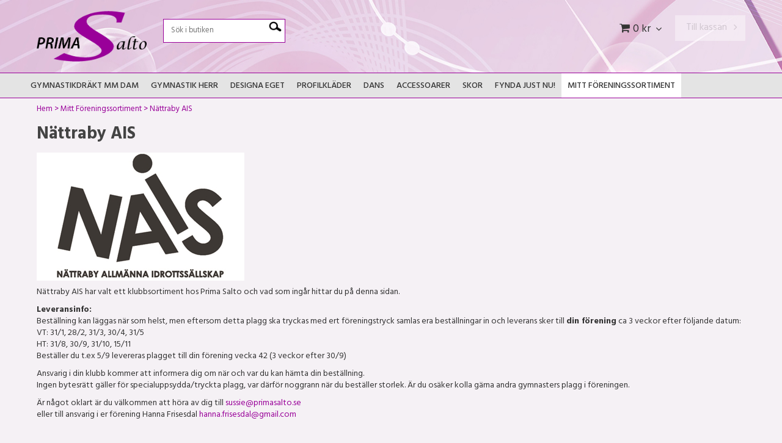

--- FILE ---
content_type: text/html; charset=utf-8
request_url: https://primasalto.se/mitt-foreningssortiment/nattraby-ais
body_size: 23640
content:

      <!DOCTYPE html>
      <html lang="sv" class="page-listproducts culture-sv ff-under-cart-active">
      <head id="ctl00_Head1"><link rel="canonical" href="https://primasalto.se/mitt-foreningssortiment/nattraby-ais" />		<meta http-equiv="Content-Type" content="text/html; charset=utf-8" />
		<meta name="Description" content="Nättraby AIS" />
		<meta name="Keywords" content="Gymnastikdräkter, Gymnastikdräkt, Gymnastikkläder" />
<link href="/SystemScripts/jquery/fancybox/jquery.fancybox.css" rel="stylesheet" type="text/css" />
<link href="/M1/Production/css/style.css" rel="stylesheet" type="text/css" />
<link href="/M1/Production/css/extra.css" rel="stylesheet" type="text/css" />
<link href="/M1/Production/css/stylefastcheckout.css" rel="stylesheet" type="text/css" />
<link href="/SystemCss/jquery-ui-custom.css" rel="stylesheet" type="text/css" />

          <script src="/bundle/jshead?v=5YJlCo1tIWjvJzMGCOhKk5uetmcSyMdZj3isgmySddo1"></script>

        <script>var JetshopData={"ChannelInfo":{"Active":1,"Total":1,"Data":{"1":{"Name":"Default","Cultures":["sv-SE"],"DefaultCulture":"sv-SE","Currencies":["SEK"],"DefaultCurrency":"SEK"}}},"ProductId":0,"CategoryId":324,"NewsId":0,"ManufacturerId":0,"PageId":0,"Language":"sv","Culture":"sv-SE","Currency":"SEK","CurrencyDecimalSeparator":",","CurrencySymbol":"kr","CurrencyDisplay":"n $","VatIncluded":true,"BreadCrumbs":[["Mitt F&#246;reningssortiment","/mitt-foreningssortiment"],["N&#228;ttraby AIS","/mitt-foreningssortiment/nattraby-ais"]],"CategoryTemplate":1,"PriceList":"Standard","PriceListId":"1e693acd-af4d-41a5-b606-35552b449ed6","IsLoggedIn":false,"IsStage":false,"IsStartPage":false,"IsCheckoutHttps":false,"ConnectedCategories":null,"CanonicalCategoryId":0,"CanonicalBreadCrumbs":["primasalto.se",""],"Urls":{"CountryRootUrl":"/","CheckoutUrl":"/checkout","StageCheckoutUrl":"/stage/checkout","ServicesUrl":"/Services","MyPagesUrl":"/my-pages","StageMyPagesUrl":"/stage/my-pages","LoginUrl":"/login","StageLoginUrl":"/stage/login","SignupUrl":"/signup","SignoutUrl":"/signout","MyPagesOrdersUrl":"/my-pages/orders","MyPagesOrderdetailsUrl":"/my-pages/orderdetails","MyPagesSettingsUrl":"/my-pages/settings","TermsAndConditionsUrl":"kopvillkor","CartServiceUrl":"/Services/CartInfoService.asmx/LoadCartInfo"},"Translations":{"ViewCart":"Se kundvagn","YourShoppingCart":"Din kundvagn","GettingCart":"Hämtar kundvagnen...","IncludingVAT":"varav moms","Search":"Sök","Sort_ArticleNumber":"Artikelnummer","Sort_Bestseller":"Bästsäljare","Sort_Custom":"Custom","Quantity":"Antal","Menu":"Meny","FilterMobileShowFilter":"Filtrera efter","FilterNoMatch":"Inga träffar med","FilterOk":"Välj","FilterReset":"Återställ filter","FilterSearch":"Sök på","FilterApplyFilter":"Visa produkter","FilterBuyButton":"Köp","FilterSelectAll":"Välj alla","FilterSelected":"Valda","FilterStockStatus":"Lagerstatus","FilterYes":"Ja","FilterYourChoices":"Dina val","FilterClose":"Stäng","FilterInfoButton":"Mer info","FilterLoadMoreProducts":"Ladda fler produkter","FilterMaxPrice":"Pris upp till","FilterMinPrice":"Pris från","PlusVAT":"moms tillkommer med","Price":"Pris","ProceedToCheckout":"Till kassan","OnlyAvailableInWarehouse":"Endast i butik","OnlyAvailableInWebshop":"Endast på webben","AddingItemToCart":"Lägger varan i kundvagnen...","FilterAllSelected":"Alla valda","ContinueShopping":"Fortsätt handla","Total":"Summa","TotalItems":"Summa artiklar","Cart":"Kundvagn","ItemNumber":"Artikelnummer","Article":"Artikel","Sort_DateAdded":"Tillagd","Sort_Name":"Produktnamn","Sort_Price":"Pris","Sort_SubName":"Underproduktnamn","ResponsiveMyPages_OrderCartRecreationItemErrorNotBuyable":"{0} - Ej köpbar","ResponsiveMyPages_OrderCartRecreationItemErrorOutOfStock":"{0} - Ej i lager"},"Images":{"1121":["61-005-51_royal-blue_back.jpg","61-005-51_royal-blue_back.jpg","61-005-51_royal-blue_front.jpg","61-005-52_light-pink_back.jpg","GetImage-(1).jpg","61-005-47_kelly-green_back.jpg","61-005-47_kelly-green_front.jpg","61-005-36_black_back.jpg","61-005-36_black_front.jpg"],"1120":["JC005_NAIS-back_plain.jpg","JC005-Nais-dam-front.jpg","JC005_NAIS-back_plain.jpg","JC005_NAIS-back.jpg"],"1119":["TR011_Black_NAIS_plain.jpg","JC001_herr_Nais_front.jpg","TR011_Black_NAIS.jpg","TR011_Black_NAIS_plain.jpg"],"1110":["JC007J_nattraby_rygg.jpg","JC007J_linne-Nais-front.jpg","JC007J_nattraby_rygg.jpg","JC007J_nattraby_rygg_ledare.jpg"],"1112":["JC007J_nattraby_rygg.jpg","JC007J_linne-Nais-front.jpg","JC007J_nattraby_rygg.jpg","JC007J_nattraby_rygg_ledare.jpg"],"1118":["JC012_BL-Nais_plain.jpg","JC012_NAIS-front-notext.jpg","JC012_BL-Nais_plain.jpg","JC012_BL-NATT.jpg"],"1447":["JH055-BL-Natt-front.jpg","JH055-BL-Natt-front.jpg","JH055-BL-Natt-ledare.jpg","JH055-BL-Natt.jpg"],"1448":["JH050-BL-Natt-front.jpg","JH050-BL-Natt.jpg","JH050-BL-Natt-ledare.jpg","JH050-BL-Natt-front.jpg"],"1111":["Shorts_NAIS-notext.jpg"],"163":["3713gymnast_shorts_small_800_1147.jpg","3713_gymnast_shorts_800_1142.jpg","3713-hotpants_921.bmp"],"1107":["JC087_NAIS-notext.jpg","JC087_NAIS-notext.jpg","JC087_JetBlack_12_5288.jpg"],"1117":["SK425-bl-Natt.jpg","SK425-bl-Natt.jpg?timestamp=1713777424","JH072J_NAIS-notext.jpg"],"1114":["405000-8960-NAIS-front-notext.jpg","405000-8960-06_NAIS-back.jpg","405000-8960-NAIS-front-notext.jpg","405000-8960-NAIS-front-namn-kopiera.jpg"],"1116":["0309422_800_notext-NAIS.jpg"],"1115":["bagbase_bg550_notext-NAIS.jpg"]},"Products":{"1121":{"TemplateItems":[],"Images":["61-005-51_royal-blue_back.jpg","61-005-51_royal-blue_back.jpg","61-005-51_royal-blue_front.jpg","61-005-52_light-pink_back.jpg","GetImage-(1).jpg","61-005-47_kelly-green_back.jpg","61-005-47_kelly-green_front.jpg","61-005-36_black_back.jpg","61-005-36_black_front.jpg"],"WasaLeasingMonthlyCost":null},"1120":{"TemplateItems":[],"Images":["JC005_NAIS-back_plain.jpg","JC005-Nais-dam-front.jpg","JC005_NAIS-back_plain.jpg","JC005_NAIS-back.jpg"],"WasaLeasingMonthlyCost":null},"1119":{"TemplateItems":[],"Images":["TR011_Black_NAIS_plain.jpg","JC001_herr_Nais_front.jpg","TR011_Black_NAIS.jpg","TR011_Black_NAIS_plain.jpg"],"WasaLeasingMonthlyCost":null},"1110":{"TemplateItems":[],"Images":["JC007J_nattraby_rygg.jpg","JC007J_linne-Nais-front.jpg","JC007J_nattraby_rygg.jpg","JC007J_nattraby_rygg_ledare.jpg"],"WasaLeasingMonthlyCost":null},"1112":{"TemplateItems":[],"Images":["JC007J_nattraby_rygg.jpg","JC007J_linne-Nais-front.jpg","JC007J_nattraby_rygg.jpg","JC007J_nattraby_rygg_ledare.jpg"],"WasaLeasingMonthlyCost":null},"1118":{"TemplateItems":[],"Images":["JC012_BL-Nais_plain.jpg","JC012_NAIS-front-notext.jpg","JC012_BL-Nais_plain.jpg","JC012_BL-NATT.jpg"],"WasaLeasingMonthlyCost":null},"1447":{"TemplateItems":[],"Images":["JH055-BL-Natt-front.jpg","JH055-BL-Natt-front.jpg","JH055-BL-Natt-ledare.jpg","JH055-BL-Natt.jpg"],"WasaLeasingMonthlyCost":null},"1448":{"TemplateItems":[],"Images":["JH050-BL-Natt-front.jpg","JH050-BL-Natt.jpg","JH050-BL-Natt-ledare.jpg","JH050-BL-Natt-front.jpg"],"WasaLeasingMonthlyCost":null},"1111":{"TemplateItems":[],"Images":["Shorts_NAIS-notext.jpg"],"WasaLeasingMonthlyCost":null},"163":{"TemplateItems":[],"Images":["3713gymnast_shorts_small_800_1147.jpg","3713_gymnast_shorts_800_1142.jpg","3713-hotpants_921.bmp"],"WasaLeasingMonthlyCost":null},"1107":{"TemplateItems":[],"Images":["JC087_NAIS-notext.jpg","JC087_NAIS-notext.jpg","JC087_JetBlack_12_5288.jpg"],"WasaLeasingMonthlyCost":null},"1117":{"TemplateItems":[],"Images":["SK425-bl-Natt.jpg","SK425-bl-Natt.jpg?timestamp=1713777424","JH072J_NAIS-notext.jpg"],"WasaLeasingMonthlyCost":null},"1114":{"TemplateItems":[],"Images":["405000-8960-NAIS-front-notext.jpg","405000-8960-06_NAIS-back.jpg","405000-8960-NAIS-front-notext.jpg","405000-8960-NAIS-front-namn-kopiera.jpg"],"WasaLeasingMonthlyCost":null},"1116":{"TemplateItems":[],"Images":["0309422_800_notext-NAIS.jpg"],"WasaLeasingMonthlyCost":null},"1115":{"TemplateItems":[],"Images":["bagbase_bg550_notext-NAIS.jpg"],"WasaLeasingMonthlyCost":null}},"CustomerGroups":null,"SelectedFilters":null,"Order":null,"Customer":{"FirstName":null,"LastName":null,"Email":null,"HasSubscribed":false,"Identifier":null,"MemberNumber":null,"ExternalCustomerId":null,"CheckMemberStatus":false},"DateTime":"2026-01-16T03:32:05+01:00"};</script><script type="text/javascript" src="/SystemScripts/jlib.js"></script>
          <script src="/bundle/jsbody?v=GmkY9Tyf-NYU-juSeQ3EBA6bb0hm8_yvuGsAsHQuDEo1"></script>

        <script type="text/javascript">
var UserIsTimeoutTitle = 'Din session är ej längre aktiv';
var UserIsTimeoutMessage = 'Sidan kommer laddas om pga inaktivitet.';
function ReloadAfterTimeout() {
window.location = 'https://primasalto.se/mitt-foreningssortiment/nattraby-ais';}
; function systemResetTimeout(){
                        clearTimeout(window.systemTimeoutChecker);
                        window.systemTimeoutChecker=setTimeout(function(){ UserIsTimeout(UserIsTimeoutTitle, UserIsTimeoutMessage, ReloadAfterTimeout); },1190000);
                    };</script>

<script>window.dataLayer = window.dataLayer || [];</script>

<script>
(function(i,s,o,g,r,a,m){i['GoogleAnalyticsObject']=r;i[r]=i[r]||function(){
(i[r].q=i[r].q||[]).push(arguments)},i[r].l=1*new Date();a=s.createElement(o),
m=s.getElementsByTagName(o)[0];a.async=1;a.src=g;m.parentNode.insertBefore(a,m)
})(window,document,'script','//www.google-analytics.com/analytics.js','ga');

ga('create', 'UA-41153436-2', 'auto');
ga('send', 'pageview');

</script>
<!-- Move this block to Admin > Settings > Script Management > All pages -->
<meta name="viewport" content="width=device-width, initial-scale=1.0"/>

<script>
    var fileList = [
        {
            fileName: "font-awesome.min.css"
        },
        {
            fileName: "responsive-base.css"
        },
        {
            fileName: "responsive-base-libraries.js"
        },
        {
            fileName: "responsive-base-core.js"
        },
        {
            fileName: "responsive-base-views.js"
        },
        {
            fileName: "responsive-base-modules.js"
        },
        {
            fileName: "primasalto.js"
        }
    ];
</script>
<script src="/SystemScripts/script-handling-v1.js"></script>

<!-- End block-->

<link rel="stylesheet" type="text/css" href="/M1/stage/css/support.css?v=5">
<link href="//fonts.googleapis.com/css?family=Hind+Guntur:300,400,500,600,700&display=swap" rel="stylesheet"> <title>
	Nättraby AIS
</title></head>
      <body id="ctl00_bdy" class="one-column hide-left-area">
      <form method="post" action="/mitt-foreningssortiment/nattraby-ais" id="aspnetForm" autocomplete="off">
<div class="aspNetHidden">
<input type="hidden" name="__EVENTTARGET" id="__EVENTTARGET" value="" />
<input type="hidden" name="__EVENTARGUMENT" id="__EVENTARGUMENT" value="" />
<input type="hidden" name="__LASTFOCUS" id="__LASTFOCUS" value="" />
<input type="hidden" name="__VIEWSTATE" id="__VIEWSTATE" value="/[base64]/[base64]" />
</div>

<script type="text/javascript">
//<![CDATA[
var theForm = document.forms['aspnetForm'];
function __doPostBack(eventTarget, eventArgument) {
    if (!theForm.onsubmit || (theForm.onsubmit() != false)) {
        theForm.__EVENTTARGET.value = eventTarget;
        theForm.__EVENTARGUMENT.value = eventArgument;
        theForm.submit();
    }
}
//]]>
</script>


<script src="/WebResource.axd?d=1SYVfJI6ZauwFssmlmHfNFfV2fP_mPLZIsXfhhSOQWlAieGZhfRVAMUnLUlujp9NCXYnIfJUp6TchDNIJYEekDmtcakbh5CRZ_KvInU4dJM1&amp;t=638942282805310136" type="text/javascript"></script>


<script src="/ScriptResource.axd?d=2tCO-XTNAXurvhh_aKP1PuNx_WR3LXcvGrKuvF0lp_7QR1x5EG-6oqZb9S-GiYS4Qllpvqza_5ONUG8hrIql8mo7wZsOKGdtodxvfuAAP_PET2k6MJtTTNQsKa2e4Dnb7_ojgS2BvbX9PZNHvCuT3X4macDblfhrJ-c7oJTUtLkcVOiJPC78cYzIZvMAXc3D0&amp;t=32e5dfca" type="text/javascript"></script>
<script src="/ScriptResource.axd?d=jBEYVaD3FEzjc5wz-jw1R31Mf_3ord9DMddrwpOUibxHms30eWlBpGEk2xgtjhTdLTZ4jwS4WYjU3LwQ2URGpvEpvYmqKR_10IvZshoX5h6gpTLoBD6skIo7CX4HIige10BLt1JekP58thoRHfk4YKK08MaH7M4vlScP1z7gwxF6P4LUKbzpB3YEx4lgIM920&amp;t=32e5dfca" type="text/javascript"></script>
<script src="../SystemScripts/Product.js?v=4" type="text/javascript"></script>
<script src="/ScriptResource.axd?d=[base64]&amp;t=ffffffffce68e30b" type="text/javascript"></script>
<script src="/ScriptResource.axd?d=[base64]&amp;t=ffffffffce68e30b" type="text/javascript"></script>
<script src="/ScriptResource.axd?d=[base64]&amp;t=ffffffffce68e30b" type="text/javascript"></script>
<script src="/ScriptResource.axd?d=[base64]&amp;t=ffffffffce68e30b" type="text/javascript"></script>
<script src="/ScriptResource.axd?d=pTCmGQXYXBvhwnp3sB8z8XqIi8r44qOqJFIuKzOCj0C-dLpmI8i-1Ozf9ZwLdvsMnuJjiL5F-8u_MPQt_3fuzatZIDopUAmHhoSZISzqwq1cyFO8ghjSxSt1qSDkzbZWsSpPsRiEeTTlQLazsd1gLwau-x8D9YYFL1VSRpNCdwUS36h6K4fFzyHPlDkEasmI0&amp;t=7d5986a" type="text/javascript"></script>
<script src="/ScriptResource.axd?d=OYVyBk1GzkWMYuGfM8q5BoRrmXC1k51ujc8c3lAbhHhgEX9pyXAhH0DR7CibSKHDI2ntDFp6_o5pAkHHNqGo8uYRP3tmeXdkAtvbwTVZbXEuv4fqgHEON9X9l4L9Jjsg7JI9Kf9wRdjGpd3DpLXkewvyeMTS40IBXhyPoXgyRAE1&amp;t=7d5986a" type="text/javascript"></script>
<script src="/ScriptResource.axd?d=9ocHRzy7CHwoKZtriLgZDOxZ2aiDcAGSE4fV4X0H0fMc2cosEmlyXTUYQlrDPvkPBRLUS-uwUCRRMxmQRIeqRV3WVIkA-_n3Y8bLiIrl2aGcaDdFWizDDaU1EuF-Sn98QopC_d_2BlMze7dVJac3mZ-MNLqC12mNMaA8rEmB97g1&amp;t=7d5986a" type="text/javascript"></script>
<script src="/ScriptResource.axd?d=6-2P9rp5UlYkdkcvLdGDfybcOtCALabJ2_s0cfLXWFxituTDU7S_jmurX3zTF5enf6gJvHQwQGyvaOonFvRLdkF2Cmsecry0dd49vFw3_L2IGsTym2Ok4PSTyjXv1xyu_rWF5rbuFDVa39367_329yVAXnBHcC1IhOo8hfxUbDk1&amp;t=7d5986a" type="text/javascript"></script>
<script src="/ScriptResource.axd?d=Z4OdJxLV5w5fqmWZ-stJ-4lPJ3ZWT3R8tB8Dv45asfJoYJG1PePMwFWbypECkmXeIUAUUHV_3Ec7YNJ_la5h9i2EF76inLccfza5QOnl5wOSVaMrg2H8qpLHim1VIcpVn_YhSPjYaSLqhU8YPEnTUzYwN40l0PNQ0ORrhYrjvoOUOgNNopYDdZS5npP4b9if0&amp;t=7d5986a" type="text/javascript"></script>
<script src="/ScriptResource.axd?d=jUXnz37GA_P7dFEuLIIw40z5Gj070DGPa4_TcLt55ZMjoATi_tMlzSmnjiS6SjOO2TNaWaevyZcE6XzGIn5cDvhFq0z5U-kuf4IkV7GWKm-RCbJN6mckP_7QM0Y3GKwmxlrJXfqOalsfGFZjEdiNGvZ0bBX7VM2-BJGDL-XDOFk1&amp;t=7d5986a" type="text/javascript"></script>
<script src="/ScriptResource.axd?d=Xvn9xuOrOJ7Bpcye8PZ4pmrYG1jpN1DKhpetCs7JKesvxZFI7Ygz34mHtCY2Y4rQ_uw5gspilGxB8Q8hr3txymbno0GrALrxIQUgdsgChc_RTPT7DGNXH6rAiCpBFtutXegZ63OJUkly2jdtYjXcgU9rNUCAZXx3zFlz4QUtwxw1&amp;t=7d5986a" type="text/javascript"></script>
<script src="../Services/General.asmx/js" type="text/javascript"></script>
			<div class="aspNetHidden">

				<input type="hidden" name="__VIEWSTATEGENERATOR" id="__VIEWSTATEGENERATOR" value="C5724159" />
				<input type="hidden" name="__EVENTVALIDATION" id="__EVENTVALIDATION" value="/wEdAAcQyWb6bi66tfBaFyNvCeB7MDLqXvi2Qiej3hF86pr8u5XQP73ca8WQH7YGZDNSVWS2Wi7qtCAVN7lSFz9FvhhJYXdbo4wmgejkxt3sNMOoffXP0/6buWTERw2o3MrO8fEvDYmdQa0ANKmESheJwDwTx0NhYJodjq7Y/gPn0VqfNigqKAAJl+ptfJ9r68YIwMo=" />
			</div>
      <script type="text/javascript">
//<![CDATA[
Sys.WebForms.PageRequestManager._initialize('ctl00$sm', 'aspnetForm', [], [], [], 90, 'ctl00');
//]]>
</script>


      <script type="text/javascript">
        var alertText = 'Du m\u00E5ste fylla i minst tv\u00E5 tecken';
      </script>

<div id="cip"><div id="ctl00_cip_tag">

</div><div id="ctl00_cip_anShow">

</div><div id="ctl00_cip_anClose">

</div></div>

<div class="popup-info-box">
    <div class="popup-info-box-close">
    </div>
    <div class="popup-info-box-content">
    </div>
</div>


<div id="outer-wrapper">
    <div id="inner-wrapper">
        <header id="header">
            <div id="header-inner">
                <div class="logo-wrapper">
    <div class="logo-header">
        <span id="ctl00_ctl02_ctl00_ctl00_labTitle"></span></div>
    <div class="logo-body">
        <input type="image" name="ctl00$ctl02$ctl00$ctl00$imgLogo" id="ctl00_ctl02_ctl00_ctl00_imgLogo" title="Prima Salto " src="/production/images/logo_1000_ngb.gif" alt="Prima Salto " />
    </div>
    <div class="logo-footer"></div>
</div>


                <div id="menu-wrapper">

                    <div id="menu-content">

                        <div id="menu-activator" class="menu-icon icon-button"><i class="fa fa-bars fa-fw"></i><span></span></div>

                        <div id="search-box-wrapper" class="menu-component">
                            <div id="search-activator" class="search-icon icon-button"><i class="fa fa-search fa-fw"></i><span></span></div>
                            <div id="ctl00_searchBox" DisplayType="Basic" class="search-box-wrapper">
	<div class="search-box-header">S&#246;k i butiken</div><div class="search-box-body"><div class="search-box-input"><input name="ctl00$searchBox$tbSearch" id="ctl00_searchBox_tbSearch" type="search" placeholder="Sök i butiken" /></div><div class="search-box-button"><a id="ctl00_searchBox_SearchBoxButton" class="search-icon" title="Search" href="javascript:DoSearch(&#39;/searchresults&#39;, &#39;ctl00_searchBox_tbSearch&#39;, &quot;Du m\u00E5ste fylla i minst tv\u00E5 tecken&quot;, 20);"><img src="../M1/Production/images/buttons/sv-SE/search.png" /></a></div></div><div class="search-box-footer"></div>
</div>
                        </div>

                        <div id="cart-activator" class="cart-icon icon-button"><i class="fa fa-shopping-cart fa-fw"></i><span></span><b></b></div>
                        <div class="cart-area-wrapper menu-component">
                            
<div class="small-cart-wrapper">
    <div class="small-cart-header">
        <span><span id="ctl00_Cart1_ctl00_ctl00_SmallCartHeaderLabel">Kundvagn</span></span>
    </div>
    <div id="ctl00_Cart1_ctl00_ctl00_SmallCartBody" class="small-cart-body">
        <div class="small-cart-items">
             <span class="small-cart-items-label"><span id="ctl00_Cart1_ctl00_ctl00_SmallCartItemsLabel">Antal varor</span></span>
             <span class="small-cart-items-value">0</span>
             <span class="small-cart-items-suffix"><span id="ctl00_Cart1_ctl00_ctl00_SmallCartItemsPcs">st</span></span>
        </div>
        <div id="ctl00_Cart1_ctl00_ctl00_SmallCartSumPanel" class="small-cart-sum">
	
            <span class="small-cart-sum-label"><span id="ctl00_Cart1_ctl00_ctl00_SmallCartSummaLabel">Summa</span></span>
            <span class="small-cart-sum-value">0 kr</span>
        
</div>
    </div>
    

<div class="SmallCartButtons">
    <a class="button checkout-text button-disabled" id="ctl00_Cart1_ctl00_ctl00_CartNavigation_ctl00_ctl00_CheckoutButton" rel="nofollow"><span>Till kassan</span></a>
    <a class="button mypages-text button-disabled" id="ctl00_Cart1_ctl00_ctl00_CartNavigation_ctl00_ctl00_MyPagesButton" rel="nofollow"><span>Mina sidor</span></a>
    <a class="button login-text" id="ctl00_Cart1_ctl00_ctl00_CartNavigation_ctl00_ctl00_LoginText" href="https://primasalto.se/login?ReturnURL=%2fmitt-foreningssortiment%2fnattraby-ais" rel="nofollow"><span>Logga in</span></a>
    
</div>
    
    <div class="small-cart-footer">
    </div>
</div>
                            <div id='FreeFreight_Cart' onclick='SwitchExpand(this);'></div>

                            <!--Voucher is no longer supported-->
                        </div>

                        <div id="info-text-left-wrapper" class="menu-component hide-for-medium-down">
                            <div id="ctl00_itc">

			</div>
                        </div>

                    </div>

                </div>
            </div>
            <nav id="cat-nav" role="navigation" class="menu-component">
                <div class="nav-bar">
                    <ul id="category-navigation" class="category-navigation lv1"><li class="lv1 pos1 first has-subcategories"><a href="/gymnastikdrakter">Gymnastikdräkt mm Dam</a><ul class="lv2"><li class="lv2 pos1 first"><a href="/gymnastikdrakter/drakter-med-arm">Gymnastikdräkter med ärm</a></li><li class="lv2 pos2"><a href="/gymnastikdrakter/drakter-utan-arm">Gymnastikdräkter utan ärm</a></li><li class="lv2 pos3"><a href="/gymnastikdrakter/tranings-klubbdrakter">Gymnastikdräkter förening</a></li><li class="lv2 pos4"><a href="/gymnastikdrakter/rg-konstakning">RG/Konståkning</a></li><li class="lv2 pos5"><a href="/gymnastikdrakter/catsuits-heldrakter">Heldräkter Catsuits</a></li><li class="lv2 pos6"><a href="/gymnastikdrakter/hotpants-linnentops">Hotpants Linnen/Toppar</a></li><li class="lv2 pos7"><a href="/gymnastikdrakter/leggings-tights">Leggings & Tights</a></li><li class="lv2 pos8"><a href="/gymnastikdrakter/gymnast-ledare">Gymnast & Ledare</a></li><li class="lv2 pos9 has-subcategories"><a href="/gymnastikdrakter/trikaer">Trikåer</a><ul class="lv3"><li class="lv3 pos1 first"><a href="/gymnastikdrakter/trikaer/trikaer-utan-fot">Trikåer utan fot</a></li><li class="lv3 pos2 last"><a href="/gymnastikdrakter/trikaer/trikaer-med-halvfot">Trikåer med halvfot</a></li></ul></li><li class="lv2 pos10"><a href="/gymnastikdrakter/vaskor">Väskor</a></li><li class="lv2 pos11"><a href="/gymnastikdrakter/harsnoddar">Smycken, Hårsnoddar mm</a></li><li class="lv2 pos12"><a href="/gymnastikdrakter/designa-eget-1">Designa Eget</a></li><li class="lv2 pos13 last"><a href="/gymnastikdrakter/arets-hoodie-1">Årets PS Hoodie</a></li></ul></li><li class="lv1 pos2 has-subcategories"><a href="/gymnastikklader">Gymnastik Herr</a><ul class="lv2"><li class="lv2 pos1 first"><a href="/gymnastikklader/herrbody-1">Herrbody och tävlingströjor</a></li><li class="lv2 pos2"><a href="/gymnastikklader/byxor">Byxor</a></li><li class="lv2 pos3"><a href="/gymnastikklader/shorts">Shorts</a></li><li class="lv2 pos4 last"><a href="/gymnastikklader/t-shirts-linne-funktionsplagg-mm">T-Shirts, Linnen, Funktionsplagg mm</a></li></ul></li><li class="lv1 pos3"><a href="/gymnastikdrakt">Designa Eget</a></li><li class="lv1 pos4 has-subcategories"><a href="/profilklader">Profilkläder</a><ul class="lv2"><li class="lv2 pos1 first"><a href="/profilklader/overaller">Overaller</a></li><li class="lv2 pos2"><a href="/profilklader/funktionsplagg">Funktionsplagg / Hood/ Mjukis</a></li><li class="lv2 pos3"><a href="/profilklader/t-shirts">T-shirts/ Linnen/Toppar</a></li><li class="lv2 pos4"><a href="/profilklader/tights-hotpants">Tights / Hotpants</a></li><li class="lv2 pos5"><a href="/profilklader/jackorytterplagg">Jackor/Ytterplagg</a></li><li class="lv2 pos6"><a href="/profilklader/vaskor">Väskor</a></li><li class="lv2 pos7 last"><a href="/profilklader/craft-katalog-uppdaterad">Craft Katalog </a></li></ul></li><li class="lv1 pos5 has-subcategories"><a href="/dans-yoga">Dans</a><ul class="lv2"><li class="lv2 pos1 first has-subcategories"><a href="/dans-yoga/dansdrakter">Dansdräkter</a><ul class="lv3"><li class="lv3 pos1 first"><a href="/dans-yoga/dansdrakter/drakter-i-nylonlycra">Dräkter i nylon/lycra*</a></li><li class="lv3 pos2"><a href="/dans-yoga/dansdrakter/drakter-i-bomulllycra">Dräkter i bomull/lycra*</a></li><li class="lv3 pos3"><a href="/dans-yoga/dansdrakter/drakter-i-velourlycra">Dräkter i velour/lycra*</a></li><li class="lv3 pos4"><a href="/dans-yoga/dansdrakter/drakter-utan-arm">Dräkter utan ärm</a></li><li class="lv3 pos5"><a href="/dans-yoga/dansdrakter/drakter-med-arm">Dräkter med ärm</a></li><li class="lv3 pos6"><a href="/dans-yoga/dansdrakter/drakter-med-kjol-volang">Dräkter med kjol/ volang</a></li><li class="lv3 pos7 last"><a href="/dans-yoga/dansdrakter/catsuits-heldrakter">Catsuits / Heldräkter</a></li></ul></li><li class="lv2 pos2"><a href="/dans-yoga/danstights-hotpants-jazzpants">Danstights Hotpants & Jazzpants</a></li><li class="lv2 pos3"><a href="/dans-yoga/danslinne-toppar">Danslinne / Toppar</a></li><li class="lv2 pos4"><a href="/dans-yoga/kjolar">Kjolar</a></li><li class="lv2 pos5"><a href="/dans-yoga/dans-herr">Dans Herr</a></li><li class="lv2 pos6"><a href="/dans-yoga/dans-ovrigt">DANS Övrigt</a></li><li class="lv2 pos7"><a href="/dans-yoga/foreningsoveraller-mm">Föreningsoveraller MM</a></li><li class="lv2 pos8 last"><a href="/dans-yoga/yoga-tights">Yoga Tights</a></li></ul></li><li class="lv1 pos6"><a href="/accessoarer">Accessoarer</a></li><li class="lv1 pos7 has-subcategories"><a href="/gymnastikskor">Skor</a><ul class="lv2"><li class="lv2 pos1 first"><a href="/gymnastikskor/aerobic-gymnastics">Aerobic Gymnastics</a></li><li class="lv2 pos2"><a href="/gymnastikskor/gymnastik">Gymnastik</a></li><li class="lv2 pos3"><a href="/gymnastikskor/halskydd">Hälskydd, Knäskydd mm</a></li><li class="lv2 pos4"><a href="/gymnastikskor/trampolin-och-dmt">Trampolin och DMT</a></li><li class="lv2 pos5 last"><a href="/gymnastikskor/taskor">Tåskor</a></li></ul></li><li class="lv1 pos8"><a href="/just-nu">FYNDA JUST NU!</a></li><li class="lv1 pos9 last active has-subcategories"><a href="/mitt-foreningssortiment">Mitt Föreningssortiment</a><ul class="lv2"><li class="lv2 pos1 first"><a href="/mitt-foreningssortiment/abgs">ABGS</a></li><li class="lv2 pos2"><a href="/mitt-foreningssortiment/alingsas-if-gymnastik">Alingsås IF Gymnastik</a></li><li class="lv2 pos3"><a href="/mitt-foreningssortiment/almo-bk-gymnastik">Almo BK Gymnastik</a></li><li class="lv2 pos4"><a href="/mitt-foreningssortiment/astra-gf">GF Astra</a></li><li class="lv2 pos5"><a href="/mitt-foreningssortiment/avestagymnasterna">Avestagymnasterna</a></li><li class="lv2 pos6"><a href="/mitt-foreningssortiment/backatorp-if">Backatorp IF</a></li><li class="lv2 pos7"><a href="/mitt-foreningssortiment/bjerreds-gf">Bjerreds GF</a></li><li class="lv2 pos8"><a href="/mitt-foreningssortiment/bjursas-gf">Bjursås GF</a></li><li class="lv2 pos9"><a href="/mitt-foreningssortiment/bofors-gf">Bofors GF</a></li><li class="lv2 pos10"><a href="/mitt-foreningssortiment/borlange-gk">Borlänge GK</a></li><li class="lv2 pos11"><a href="/mitt-foreningssortiment/drevvikens-dgf">Drevvikens DGF</a></li><li class="lv2 pos12"><a href="/mitt-foreningssortiment/enebybergsgymnasterna">Enebybergsgymnasterna</a></li><li class="lv2 pos13"><a href="/mitt-foreningssortiment/engelholmsgymnasterna">Engelholmsgymnasterna</a></li><li class="lv2 pos14"><a href="/mitt-foreningssortiment/gf-energo">GF Energo</a></li><li class="lv2 pos15"><a href="/mitt-foreningssortiment/frisksport-cheer-elite">Frisksport Cheer Elite</a></li><li class="lv2 pos16"><a href="/mitt-foreningssortiment/gf-idrott-gymnastik">GF Idrott Gymnastikförening</a></li><li class="lv2 pos17"><a href="/mitt-foreningssortiment/gripsholmsgymnasterna">Gripsholmsgymnasterna</a></li><li class="lv2 pos18"><a href="/mitt-foreningssortiment/gymnastikakademin-goteborg">Gymnastikakademin Göteborg</a></li><li class="lv2 pos19"><a href="/mitt-foreningssortiment/goteborgs-turn">Göteborgs Turn</a></li><li class="lv2 pos20"><a href="/mitt-foreningssortiment/gf-helios">GF Helios</a></li><li class="lv2 pos21"><a href="/mitt-foreningssortiment/glumslovs-gif">Glumslövs GIF</a></li><li class="lv2 pos22"><a href="/mitt-foreningssortiment/hammaro-gf">Hammarö GF</a></li><li class="lv2 pos23"><a href="/mitt-foreningssortiment/huddinge-gf">Huddinge GF</a></li><li class="lv2 pos24"><a href="/mitt-foreningssortiment/hvetlanda-gf">Hvetlanda GF</a></li><li class="lv2 pos25"><a href="/mitt-foreningssortiment/hallefors-gymnastikforening">Hällefors Gymnastikförening</a></li><li class="lv2 pos26"><a href="/mitt-foreningssortiment/julle-united">Julle United</a></li><li class="lv2 pos27"><a href="/mitt-foreningssortiment/jarfallagymnasterna">Järfällagymnasterna</a></li><li class="lv2 pos28"><a href="/mitt-foreningssortiment/jonkopings-gf">Jönköpings GF</a></li><li class="lv2 pos29"><a href="/mitt-foreningssortiment/karlsborgs-gf">Karlsborgs GF</a></li><li class="lv2 pos30"><a href="/mitt-foreningssortiment/karlskrona-gf">Karlskrona GF</a></li><li class="lv2 pos31"><a href="/mitt-foreningssortiment/klippans-gk">Klippans GK</a></li><li class="lv2 pos32"><a href="/mitt-foreningssortiment/khamn">Kristinehamns GS</a></li><li class="lv2 pos33"><a href="/mitt-foreningssortiment/kavlinge-gf">Kävlinge GF</a></li><li class="lv2 pos34"><a href="/mitt-foreningssortiment/lidkopings-gf">Lidköpingsgymnasterna</a></li><li class="lv2 pos35"><a href="/mitt-foreningssortiment/lindesbergs-agf">Lindesbergs AGF</a></li><li class="lv2 pos36"><a href="/mitt-foreningssortiment/linghems-sk">Linghems SK</a></li><li class="lv2 pos37"><a href="/mitt-foreningssortiment/linkopings-gs">Linköpings GS</a></li><li class="lv2 pos38"><a href="/mitt-foreningssortiment/lulegymnasterna">Lulegymnasterna</a></li><li class="lv2 pos39"><a href="/mitt-foreningssortiment/lugi-gf">Lugi GF</a></li><li class="lv2 pos40"><a href="/mitt-foreningssortiment/mariefreds-gf">Mariefreds GF</a></li><li class="lv2 pos41"><a href="/mitt-foreningssortiment/malarogymnasterna">Mälarögymnasterna</a></li><li class="lv2 pos42"><a href="/mitt-foreningssortiment/molndal-gif">Mölndal GIF</a></li><li class="lv2 pos43"><a href="/mitt-foreningssortiment/gf-nissaflickorna">GF Nissaflickorna</a></li><li class="lv2 pos44"><a href="/mitt-foreningssortiment/norrkopings-sportdansare">Norrköpings Sportdansare</a></li><li class="lv2 pos45"><a href="/mitt-foreningssortiment/norrtalje-gf">Norrtälje GF</a></li><li class="lv2 pos46"><a href="/mitt-foreningssortiment/nynashamns-gf">Nynäshamns GF</a></li><li class="lv2 pos47 active selected"><a href="/mitt-foreningssortiment/nattraby-ais">Nättraby AIS</a></li><li class="lv2 pos48"><a href="/mitt-foreningssortiment/pixbo-gf">Pixbo GF</a></li><li class="lv2 pos49"><a href="/mitt-foreningssortiment/rolfstorps-gif">Rolfstorps GIF</a></li><li class="lv2 pos50"><a href="/mitt-foreningssortiment/salemgymnasterna">Salemgymnasterna</a></li><li class="lv2 pos51"><a href="/mitt-foreningssortiment/saltsjobadens-if">Saltsjöbadens IF </a></li><li class="lv2 pos52"><a href="/mitt-foreningssortiment/sandvikens-ga">Sandvikens GA</a></li><li class="lv2 pos53"><a href="/mitt-foreningssortiment/smgk">SMGK</a></li><li class="lv2 pos54"><a href="/mitt-foreningssortiment/gk-splitt">GK Splitt</a></li><li class="lv2 pos55"><a href="/mitt-foreningssortiment/stockholmsflickorna">GF Stockholmsflickorna</a></li><li class="lv2 pos56"><a href="/mitt-foreningssortiment/stromstad-gymnastik">Strömstad Gymnastik</a></li><li class="lv2 pos57"><a href="/mitt-foreningssortiment/surahammars-gf">Surahammars GF</a></li><li class="lv2 pos58"><a href="/mitt-foreningssortiment/saffle-kulturskolas-dansare">Säffle Kulturskolas Dansare</a></li><li class="lv2 pos59"><a href="/mitt-foreningssortiment/saffleoperan">SäffleOperan</a></li><li class="lv2 pos60"><a href="/mitt-foreningssortiment/satila-gf">Sätila GF</a></li><li class="lv2 pos61"><a href="/mitt-foreningssortiment/savar-ik">Sävar IK</a></li><li class="lv2 pos62"><a href="/mitt-foreningssortiment/savaradalen-hopprep-gymnastik">Sävarådalen Hopprep & Gymnastik</a></li><li class="lv2 pos63"><a href="/mitt-foreningssortiment/sodertalje-gsf">Södertälje GSF</a></li><li class="lv2 pos64"><a href="/mitt-foreningssortiment/tranemo-gf">Tranemo GF</a></li><li class="lv2 pos65"><a href="/mitt-foreningssortiment/trollbacken">Trollbäcken</a></li><li class="lv2 pos66"><a href="/mitt-foreningssortiment/trosa-gf">Trosa GF</a></li><li class="lv2 pos67"><a href="/mitt-foreningssortiment/traningscentret-trellborg">Träningscentret Trelleborg</a></li><li class="lv2 pos68"><a href="/mitt-foreningssortiment/tyresogymnastiken">Tyresögymnastiken</a></li><li class="lv2 pos69"><a href="/mitt-foreningssortiment/tullinge-gf">Tullinge GF</a></li><li class="lv2 pos70"><a href="/mitt-foreningssortiment/tolo-gf">Tölö GF</a></li><li class="lv2 pos71"><a href="/mitt-foreningssortiment/gf-unik">GF Unik</a></li><li class="lv2 pos72"><a href="/mitt-foreningssortiment/varbergs-gif">Varbergs GIF</a></li><li class="lv2 pos73"><a href="/mitt-foreningssortiment/waxholms-gf">Waxholms GF</a></li><li class="lv2 pos74"><a href="/mitt-foreningssortiment/gk-varmdo">GK Värmdö</a></li><li class="lv2 pos75"><a href="/mitt-foreningssortiment/varnamo-gk">Värnamo GK</a></li><li class="lv2 pos76"><a href="/mitt-foreningssortiment/are-gf">Åre GF</a></li><li class="lv2 pos77"><a href="/mitt-foreningssortiment/ojersjo-gf">Öjersjö GF</a></li><li class="lv2 pos78"><a href="/mitt-foreningssortiment/gf-ornarna">GF Örnarna</a></li><li class="lv2 pos79 last"><a href="/mitt-foreningssortiment/ostersundsgymnasterna">Östersundsgymnasterna</a></li></ul></li></ul>
                </div>
            </nav>
        </header>

        <nav id="path-nav" role="navigation">
            <a class="breadcrumb-link" href="/mitt-foreningssortiment">Mitt F&#246;reningssortiment</a><span class="breadcrumb-spacer"> > </span><a class="breadcrumb-link" href="/mitt-foreningssortiment/nattraby-ais">N&#228;ttraby AIS</a>
        </nav>

        <div class="marquee"></div>

        
      <div id="content-wrapper" >
    
        <aside id="left-area">
            <div class="content">
                <!-- Column 1 -->
                <div id='FreeFreight_LeftArea' onclick='SwitchExpand(this);'></div>
			
                <div id="left-nav-placeholder"></div>
                <div id="ctl00_itcRight">

			</div>
                
                
                
                
            </div>
        </aside>
        <div id="main-area" role="main">

            <div class="content">
                <!-- Column 2 -->
                


<section class="category-page-wrapper">
    <!--
        
    
        
    -->
    <div class='category-header-wrapper'><div class='category-header-title'><h1>Nättraby AIS</h1></div><div class='category-header-subtitle'><p><img src="/pub_images/medium/Nais-logga_500.jpg" alt="" /></p>
<p>Nättraby AIS har valt ett klubbsortiment hos Prima Salto och vad som ingår hittar du på denna sidan.</p>
<p><strong>Leveransinfo:<br /></strong>Beställning kan läggas när som helst, men eftersom detta plagg ska tryckas med ert föreningstryck samlas era beställningar in och leverans sker till <strong>din förening</strong> ca 3 veckor efter följande datum:<br />VT: 31/1, 28/2, 31/3, 30/4, 31/5<br />HT: 31/8, 30/9, 31/10, 15/11<br />Beställer du t.ex 5/9 levereras plagget till din förening vecka 42 (3 veckor efter 30/9) </p>
<p>Ansvarig i din klubb kommer att informera dig om när och var du kan hämta din beställning. <br />Ingen bytesrätt gäller för specialuppsydda/tryckta plagg, var därför noggrann när du beställer storlek. Är du osäker kolla gärna andra gymnasters plagg i föreningen. </p>
<p>Är något oklart är du välkommen att höra av dig till <a href="mailto:sussie@primasalto.se">sussie@primasalto.se</a><br />eller till ansvarig i er förening Hanna Frisesdal <a href="mailto:hanna.frisesdal@gmail.com">hanna.frisesdal@gmail.com</a> </p></div></div><ul class=product-list><li>
            
      <div id="ctl00_main_ctl02_ctl03_pnlRest" class="product-outer-wrapper" data-id="1121">
				
    
            <article class="product-wrapper">
                <div class="product-image"><a id="ctl00_main_ctl02_ctl03_hlImageLink" title="61-005-51_royal-blue_back" href="/mitt-foreningssortiment/nattraby-ais/t-shirt-junior"><img id="ctl00_main_ctl02_ctl03_imgRest" title="61-005-51_royal-blue_back" src="/pub_images/medium/61-005-51_royal-blue_back.jpg" alt="61-005-51_royal-blue_back" /></a></div>
                <div class="product-buttons">
                    <a class="button-info" id="ctl00_main_ctl02_ctl03_linkView" href="/mitt-foreningssortiment/nattraby-ais/t-shirt-junior"><span>Mer info</span></a>
                </div>
                <div class="product-colors"></div>
                <div class="product-info">
                    <div class="product-name"><h3><a id="ctl00_main_ctl02_ctl03_hlName" title="T Shirt junior" data-productid="1121" href="/mitt-foreningssortiment/nattraby-ais/t-shirt-junior">T Shirt junior</a></h3><span id="ctl00_main_ctl02_ctl03_labSubNameRest" class="product-subname"></span></div>
                    <div class="product-list-article-number"><span id="ctl00_main_ctl02_ctl03_labArticleNo">RA_SS031_NAIS</span></div>
                    <div class="product-price"><div id="ctl00_main_ctl02_ctl03_pnlPrice" class="price-standard">
					<span id="ctl00_main_ctl02_ctl03_labProductListPrice" class="price-amount">200&nbsp;kr</span>
				</div><div class="price-previous"><span id="ctl00_main_ctl02_ctl03_labPricePrevious" class="price-amount"></span></div></div>
                    <div class="product-list-description"></div>
                </div>
            </article>
            
      
			</div>
    
        </li><li>
            
      <div id="ctl00_main_ctl02_ctl04_pnlRest" class="product-outer-wrapper product-attribute-prices-differs" data-id="1120">
				
    
            <article class="product-wrapper">
                <div class="product-image"><a id="ctl00_main_ctl02_ctl04_hlImageLink" href="/mitt-foreningssortiment/nattraby-ais/funktions-t-shirt-herr-junior-1120"><img id="ctl00_main_ctl02_ctl04_imgRest" title="" src="/pub_images/medium/JC005-Nais-dam-front.jpg" alt="Funktions T-Shirt Dam &amp; Junior" /></a></div>
                <div class="product-buttons">
                    <a class="button-info" id="ctl00_main_ctl02_ctl04_linkView" href="/mitt-foreningssortiment/nattraby-ais/funktions-t-shirt-herr-junior-1120"><span>Mer info</span></a>
                </div>
                <div class="product-colors"></div>
                <div class="product-info">
                    <div class="product-name"><h3><a id="ctl00_main_ctl02_ctl04_hlName" title="Funktions T-Shirt Dam &amp; Junior" data-productid="1120" href="/mitt-foreningssortiment/nattraby-ais/funktions-t-shirt-herr-junior-1120">Funktions T-Shirt Dam & Junior</a></h3><span id="ctl00_main_ctl02_ctl04_labSubNameRest" class="product-subname"></span></div>
                    <div class="product-list-article-number"><span id="ctl00_main_ctl02_ctl04_labArticleNo">JC005/01_BL_NAIS</span></div>
                    <div class="product-price"><div id="ctl00_main_ctl02_ctl04_pnlPrice" class="price-standard">
					<span id="ctl00_main_ctl02_ctl04_labProductListPrice" class="price-amount">280&nbsp;kr</span>
				</div><div class="price-previous"><span id="ctl00_main_ctl02_ctl04_labPricePrevious" class="price-amount"></span></div></div>
                    <div class="product-list-description"></div>
                </div>
            </article>
            
      
			</div>
    
        </li><li>
            
      <div id="ctl00_main_ctl02_ctl05_pnlRest" class="product-outer-wrapper product-attribute-prices-differs" data-id="1119">
				
    
            <article class="product-wrapper">
                <div class="product-image"><a id="ctl00_main_ctl02_ctl05_hlImageLink" href="/mitt-foreningssortiment/nattraby-ais/funktions-t-shirt-herr-and-junior"><img id="ctl00_main_ctl02_ctl05_imgRest" title="" src="/pub_images/medium/JC001_herr_Nais_front.jpg" alt="Funktions T-Shirt Herr &amp; Junior" /></a></div>
                <div class="product-buttons">
                    <a class="button-info" id="ctl00_main_ctl02_ctl05_linkView" href="/mitt-foreningssortiment/nattraby-ais/funktions-t-shirt-herr-and-junior"><span>Mer info</span></a>
                </div>
                <div class="product-colors"></div>
                <div class="product-info">
                    <div class="product-name"><h3><a id="ctl00_main_ctl02_ctl05_hlName" title="Funktions T-Shirt Herr &amp; Junior" data-productid="1119" href="/mitt-foreningssortiment/nattraby-ais/funktions-t-shirt-herr-and-junior">Funktions T-Shirt Herr & Junior</a></h3><span id="ctl00_main_ctl02_ctl05_labSubNameRest" class="product-subname"></span></div>
                    <div class="product-list-article-number"><span id="ctl00_main_ctl02_ctl05_labArticleNo">JC001_BL_NAIS</span></div>
                    <div class="product-price"><div id="ctl00_main_ctl02_ctl05_pnlPrice" class="price-standard">
					<span id="ctl00_main_ctl02_ctl05_labProductListPrice" class="price-amount">280&nbsp;kr</span>
				</div><div class="price-previous"><span id="ctl00_main_ctl02_ctl05_labPricePrevious" class="price-amount"></span></div></div>
                    <div class="product-list-description"></div>
                </div>
            </article>
            
      
			</div>
    
        </li><li>
            
      <div id="ctl00_main_ctl02_ctl06_pnlRest" class="product-outer-wrapper product-attribute-prices-differs" data-id="1110">
				
    
            <article class="product-wrapper">
                <div class="product-image"><a id="ctl00_main_ctl02_ctl06_hlImageLink" title="JC007J_linne Nais front" href="/mitt-foreningssortiment/nattraby-ais/gymnastiklinne-barn-centilong-1110"><img id="ctl00_main_ctl02_ctl06_imgRest" title="JC007J_linne Nais front" src="/pub_images/medium/JC007J_linne-Nais-front.jpg" alt="JC007J_linne Nais front" /></a></div>
                <div class="product-buttons">
                    <a class="button-info" id="ctl00_main_ctl02_ctl06_linkView" href="/mitt-foreningssortiment/nattraby-ais/gymnastiklinne-barn-centilong-1110"><span>Mer info</span></a>
                </div>
                <div class="product-colors"></div>
                <div class="product-info">
                    <div class="product-name"><h3><a id="ctl00_main_ctl02_ctl06_hlName" title="Gymnastiklinne Herr/Centilong" data-productid="1110" href="/mitt-foreningssortiment/nattraby-ais/gymnastiklinne-barn-centilong-1110">Gymnastiklinne Herr/Centilong</a></h3><span id="ctl00_main_ctl02_ctl06_labSubNameRest" class="product-subname"></span></div>
                    <div class="product-list-article-number"><span id="ctl00_main_ctl02_ctl06_labArticleNo">JC007_BL_NAIS</span></div>
                    <div class="product-price"><div id="ctl00_main_ctl02_ctl06_pnlPrice" class="price-standard">
					<span id="ctl00_main_ctl02_ctl06_labProductListPrice" class="price-amount">250&nbsp;kr</span>
				</div><div class="price-previous"><span id="ctl00_main_ctl02_ctl06_labPricePrevious" class="price-amount"></span></div></div>
                    <div class="product-list-description"></div>
                </div>
            </article>
            
      
			</div>
    
        </li><li>
            
      <div id="ctl00_main_ctl02_ctl07_pnlRest" class="product-outer-wrapper product-attribute-prices-differs" data-id="1112">
				
    
            <article class="product-wrapper">
                <div class="product-image"><a id="ctl00_main_ctl02_ctl07_hlImageLink" title="JC007J_linne Nais front" href="/mitt-foreningssortiment/nattraby-ais/gymnastiklinne-damcl-1112"><img id="ctl00_main_ctl02_ctl07_imgRest" title="JC007J_linne Nais front" src="/pub_images/medium/JC007J_linne-Nais-front.jpg" alt="JC007J_linne Nais front" /></a></div>
                <div class="product-buttons">
                    <a class="button-info" id="ctl00_main_ctl02_ctl07_linkView" href="/mitt-foreningssortiment/nattraby-ais/gymnastiklinne-damcl-1112"><span>Mer info</span></a>
                </div>
                <div class="product-colors"></div>
                <div class="product-info">
                    <div class="product-name"><h3><a id="ctl00_main_ctl02_ctl07_hlName" title="Gymnastiklinne Dam/Centilong" data-productid="1112" href="/mitt-foreningssortiment/nattraby-ais/gymnastiklinne-damcl-1112">Gymnastiklinne Dam/Centilong</a></h3><span id="ctl00_main_ctl02_ctl07_labSubNameRest" class="product-subname"></span></div>
                    <div class="product-list-article-number"><span id="ctl00_main_ctl02_ctl07_labArticleNo">JC015/007_BL_DAM_NAIS</span></div>
                    <div class="product-price"><div id="ctl00_main_ctl02_ctl07_pnlPrice" class="price-standard">
					<span id="ctl00_main_ctl02_ctl07_labProductListPrice" class="price-amount">250&nbsp;kr</span>
				</div><div class="price-previous"><span id="ctl00_main_ctl02_ctl07_labPricePrevious" class="price-amount"></span></div></div>
                    <div class="product-list-description"></div>
                </div>
            </article>
            
      
			</div>
    
        </li><li>
            
      <div id="ctl00_main_ctl02_ctl08_pnlRest" class="product-outer-wrapper product-attribute-prices-differs" data-id="1118">
				
    
            <article class="product-wrapper">
                <div class="product-image"><a id="ctl00_main_ctl02_ctl08_hlImageLink" title="JC012_NAIS-front notext" href="/mitt-foreningssortiment/nattraby-ais/langarmad-funktionstroja-dam"><img id="ctl00_main_ctl02_ctl08_imgRest" title="JC012_NAIS-front notext" src="/pub_images/medium/JC012_NAIS-front-notext.jpg" alt="JC012_NAIS-front notext" /></a></div>
                <div class="product-buttons">
                    <a class="button-info" id="ctl00_main_ctl02_ctl08_linkView" href="/mitt-foreningssortiment/nattraby-ais/langarmad-funktionstroja-dam"><span>Mer info</span></a>
                </div>
                <div class="product-colors"></div>
                <div class="product-info">
                    <div class="product-name"><h3><a id="ctl00_main_ctl02_ctl08_hlName" title="Långarmad Funktionströja Dam" data-productid="1118" href="/mitt-foreningssortiment/nattraby-ais/langarmad-funktionstroja-dam">Långarmad Funktionströja Dam</a></h3><span id="ctl00_main_ctl02_ctl08_labSubNameRest" class="product-subname"></span></div>
                    <div class="product-list-article-number"><span id="ctl00_main_ctl02_ctl08_labArticleNo">JC012_BL_NAIS</span></div>
                    <div class="product-price"><div id="ctl00_main_ctl02_ctl08_pnlPrice" class="price-standard">
					<span id="ctl00_main_ctl02_ctl08_labProductListPrice" class="price-amount">300&nbsp;kr</span>
				</div><div class="price-previous"><span id="ctl00_main_ctl02_ctl08_labPricePrevious" class="price-amount"></span></div></div>
                    <div class="product-list-description"></div>
                </div>
            </article>
            
      
			</div>
    
        </li><li>
            
      <div id="ctl00_main_ctl02_ctl09_pnlRest" class="product-outer-wrapper product-attribute-prices-differs" data-id="1447">
				
    
            <article class="product-wrapper">
                <div class="product-image"><a id="ctl00_main_ctl02_ctl09_hlImageLink" title="JH055-BL-Natt-front" href="/mitt-foreningssortiment/nattraby-ais/hood-jacka-dam-modell-svart-1447"><img id="ctl00_main_ctl02_ctl09_imgRest" title="JH055-BL-Natt-front" src="/pub_images/medium/JH055-BL-Natt-front.jpg" alt="JH055-BL-Natt-front" /></a></div>
                <div class="product-buttons">
                    <a class="button-info" id="ctl00_main_ctl02_ctl09_linkView" href="/mitt-foreningssortiment/nattraby-ais/hood-jacka-dam-modell-svart-1447"><span>Mer info</span></a>
                </div>
                <div class="product-colors"></div>
                <div class="product-info">
                    <div class="product-name"><h3><a id="ctl00_main_ctl02_ctl09_hlName" title="Hood-Jacka Dam Modell svart" data-productid="1447" href="/mitt-foreningssortiment/nattraby-ais/hood-jacka-dam-modell-svart-1447">Hood-Jacka Dam Modell svart</a></h3><span id="ctl00_main_ctl02_ctl09_labSubNameRest" class="product-subname"></span></div>
                    <div class="product-list-article-number"><span id="ctl00_main_ctl02_ctl09_labArticleNo">JH055-BL-Natt</span></div>
                    <div class="product-price"><div id="ctl00_main_ctl02_ctl09_pnlPrice" class="price-standard">
					<span id="ctl00_main_ctl02_ctl09_labProductListPrice" class="price-amount">490&nbsp;kr</span>
				</div><div class="price-previous"><span id="ctl00_main_ctl02_ctl09_labPricePrevious" class="price-amount"></span></div></div>
                    <div class="product-list-description"></div>
                </div>
            </article>
            
      
			</div>
    
        </li><li>
            
      <div id="ctl00_main_ctl02_ctl10_pnlRest" class="product-outer-wrapper product-attribute-prices-differs" data-id="1448">
				
    
            <article class="product-wrapper">
                <div class="product-image"><a id="ctl00_main_ctl02_ctl10_hlImageLink" title="JH050-BL-Natt-front" href="/mitt-foreningssortiment/nattraby-ais/hood-jacka-herr-och-junior-modell-svart-1448"><img id="ctl00_main_ctl02_ctl10_imgRest" title="JH050-BL-Natt-front" src="/pub_images/medium/JH050-BL-Natt-front.jpg" alt="JH050-BL-Natt-front" /></a></div>
                <div class="product-buttons">
                    <a class="button-info" id="ctl00_main_ctl02_ctl10_linkView" href="/mitt-foreningssortiment/nattraby-ais/hood-jacka-herr-och-junior-modell-svart-1448"><span>Mer info</span></a>
                </div>
                <div class="product-colors"></div>
                <div class="product-info">
                    <div class="product-name"><h3><a id="ctl00_main_ctl02_ctl10_hlName" title="Hood-Jacka Herr och junior Modell svart" data-productid="1448" href="/mitt-foreningssortiment/nattraby-ais/hood-jacka-herr-och-junior-modell-svart-1448">Hood-Jacka Herr och junior Modell svart</a></h3><span id="ctl00_main_ctl02_ctl10_labSubNameRest" class="product-subname"></span></div>
                    <div class="product-list-article-number"><span id="ctl00_main_ctl02_ctl10_labArticleNo">JH050-BL-Natt</span></div>
                    <div class="product-price"><div id="ctl00_main_ctl02_ctl10_pnlPrice" class="price-standard">
					<span id="ctl00_main_ctl02_ctl10_labProductListPrice" class="price-amount">490&nbsp;kr</span>
				</div><div class="price-previous"><span id="ctl00_main_ctl02_ctl10_labPricePrevious" class="price-amount"></span></div></div>
                    <div class="product-list-description"></div>
                </div>
            </article>
            
      
			</div>
    
        </li><li>
            
      <div id="ctl00_main_ctl02_ctl11_pnlRest" class="product-outer-wrapper" data-id="1111">
				
    
            <article class="product-wrapper">
                <div class="product-image"><a id="ctl00_main_ctl02_ctl11_hlImageLink" href="/mitt-foreningssortiment/nattraby-ais/herrshorts-1111"><img id="ctl00_main_ctl02_ctl11_imgRest" title="" src="/pub_images/medium/Shorts_NAIS-notext.jpg" alt="Herrshorts" /></a></div>
                <div class="product-buttons">
                    <a class="button-info" id="ctl00_main_ctl02_ctl11_linkView" href="/mitt-foreningssortiment/nattraby-ais/herrshorts-1111"><span>Mer info</span></a>
                </div>
                <div class="product-colors"></div>
                <div class="product-info">
                    <div class="product-name"><h3><a id="ctl00_main_ctl02_ctl11_hlName" title="Herrshorts" data-productid="1111" href="/mitt-foreningssortiment/nattraby-ais/herrshorts-1111">Herrshorts</a></h3><span id="ctl00_main_ctl02_ctl11_labSubNameRest" class="product-subname"></span></div>
                    <div class="product-list-article-number"><span id="ctl00_main_ctl02_ctl11_labArticleNo">ST_120103_BL_NAIS</span></div>
                    <div class="product-price"><div id="ctl00_main_ctl02_ctl11_pnlPrice" class="price-standard">
					<span id="ctl00_main_ctl02_ctl11_labProductListPrice" class="price-amount">235&nbsp;kr</span>
				</div><div class="price-previous"><span id="ctl00_main_ctl02_ctl11_labPricePrevious" class="price-amount"></span></div></div>
                    <div class="product-list-description"></div>
                </div>
            </article>
            
      
			</div>
    
        </li><li>
            
      <div id="ctl00_main_ctl02_ctl12_pnlRest" class="product-outer-wrapper" data-id="163">
				
    
            <article class="product-wrapper">
                <div class="product-image"><a id="ctl00_main_ctl02_ctl12_hlImageLink" href="/mitt-foreningssortiment/nattraby-ais/2000m-gym"><img id="ctl00_main_ctl02_ctl12_imgRest" title="" src="/pub_images/medium/3713gymnast_shorts_small_800_1147.jpg" alt="Våra populära GYMNAST hotpants" /></a></div>
                <div class="product-buttons">
                    <a class="button-info" id="ctl00_main_ctl02_ctl12_linkView" href="/mitt-foreningssortiment/nattraby-ais/2000m-gym"><span>Mer info</span></a>
                </div>
                <div class="product-colors"></div>
                <div class="product-info">
                    <div class="product-name"><h3><a id="ctl00_main_ctl02_ctl12_hlName" title="Våra populära GYMNAST hotpants" data-productid="163" href="/mitt-foreningssortiment/nattraby-ais/2000m-gym">Våra populära GYMNAST hotpants</a></h3><span id="ctl00_main_ctl02_ctl12_labSubNameRest" class="product-subname"></span></div>
                    <div class="product-list-article-number"><span id="ctl00_main_ctl02_ctl12_labArticleNo">2000M-GYM</span></div>
                    <div class="product-price"><div id="ctl00_main_ctl02_ctl12_pnlPrice" class="price-standard">
					<span id="ctl00_main_ctl02_ctl12_labProductListPrice" class="price-amount">360&nbsp;kr</span>
				</div><div class="price-previous"><span id="ctl00_main_ctl02_ctl12_labPricePrevious" class="price-amount"></span></div></div>
                    <div class="product-list-description"></div>
                </div>
            </article>
            
      
			</div>
    
        </li><li>
            
      <div id="ctl00_main_ctl02_ctl13_pnlRest" class="product-outer-wrapper" data-id="1107">
				
    
            <article class="product-wrapper">
                <div class="product-image"><a id="ctl00_main_ctl02_ctl13_hlImageLink" href="/mitt-foreningssortiment/nattraby-ais/traningsbyxa-med-nassjo-logga-1107"><img id="ctl00_main_ctl02_ctl13_imgRest" title="" src="/pub_images/medium/JC087_NAIS-notext.jpg" alt="Träningstights med NAIS logga" /></a></div>
                <div class="product-buttons">
                    <a class="button-info" id="ctl00_main_ctl02_ctl13_linkView" href="/mitt-foreningssortiment/nattraby-ais/traningsbyxa-med-nassjo-logga-1107"><span>Mer info</span></a>
                </div>
                <div class="product-colors"></div>
                <div class="product-info">
                    <div class="product-name"><h3><a id="ctl00_main_ctl02_ctl13_hlName" title="Träningstights med NAIS logga" data-productid="1107" href="/mitt-foreningssortiment/nattraby-ais/traningsbyxa-med-nassjo-logga-1107">Träningstights med NAIS logga</a></h3><span id="ctl00_main_ctl02_ctl13_labSubNameRest" class="product-subname"></span></div>
                    <div class="product-list-article-number"><span id="ctl00_main_ctl02_ctl13_labArticleNo">JC087-bl-Nais</span></div>
                    <div class="product-price"><div id="ctl00_main_ctl02_ctl13_pnlPrice" class="price-standard">
					<span id="ctl00_main_ctl02_ctl13_labProductListPrice" class="price-amount">440&nbsp;kr</span>
				</div><div class="price-previous"><span id="ctl00_main_ctl02_ctl13_labPricePrevious" class="price-amount"></span></div></div>
                    <div class="product-list-description"></div>
                </div>
            </article>
            
      
			</div>
    
        </li><li>
            
      <div id="ctl00_main_ctl02_ctl14_pnlRest" class="product-outer-wrapper" data-id="1117">
				
    
            <article class="product-wrapper">
                <div class="product-image"><a id="ctl00_main_ctl02_ctl14_hlImageLink" title="SK425-bl-Natt.jpg" href="/mitt-foreningssortiment/nattraby-ais/mjukisbyxor"><img id="ctl00_main_ctl02_ctl14_imgRest" title="SK425-bl-Natt.jpg" src="/pub_images/medium/SK425-bl-Natt.jpg" alt="SK425-bl-Natt.jpg" /></a></div>
                <div class="product-buttons">
                    <a class="button-info" id="ctl00_main_ctl02_ctl14_linkView" href="/mitt-foreningssortiment/nattraby-ais/mjukisbyxor"><span>Mer info</span></a>
                </div>
                <div class="product-colors"></div>
                <div class="product-info">
                    <div class="product-name"><h3><a id="ctl00_main_ctl02_ctl14_hlName" title="Joggingbyxor" data-productid="1117" href="/mitt-foreningssortiment/nattraby-ais/mjukisbyxor">Joggingbyxor</a></h3><span id="ctl00_main_ctl02_ctl14_labSubNameRest" class="product-subname"></span></div>
                    <div class="product-list-article-number"><span id="ctl00_main_ctl02_ctl14_labArticleNo">SK425-bl-Natt</span></div>
                    <div class="product-price"><div id="ctl00_main_ctl02_ctl14_pnlPrice" class="price-standard">
					<span id="ctl00_main_ctl02_ctl14_labProductListPrice" class="price-amount">430&nbsp;kr</span>
				</div><div class="price-previous"><span id="ctl00_main_ctl02_ctl14_labPricePrevious" class="price-amount"></span></div></div>
                    <div class="product-list-description"></div>
                </div>
            </article>
            
      
			</div>
    
        </li><li>
            
      <div id="ctl00_main_ctl02_ctl15_pnlRest" class="product-outer-wrapper product-attribute-prices-differs" data-id="1114">
				
    
            <article class="product-wrapper">
                <div class="product-image"><a id="ctl00_main_ctl02_ctl15_hlImageLink" href="/mitt-foreningssortiment/nattraby-ais/pristige-poly-suit-jacka-byxa-1114"><img id="ctl00_main_ctl02_ctl15_imgRest" title="" src="/pub_images/medium/405000-8960-NAIS-front-notext.jpg" alt="Prestige Poly Suit - Jacka &amp; Byxa" /></a></div>
                <div class="product-buttons">
                    <a class="button-info" id="ctl00_main_ctl02_ctl15_linkView" href="/mitt-foreningssortiment/nattraby-ais/pristige-poly-suit-jacka-byxa-1114"><span>Mer info</span></a>
                </div>
                <div class="product-colors"></div>
                <div class="product-info">
                    <div class="product-name"><h3><a id="ctl00_main_ctl02_ctl15_hlName" title="Prestige Poly Suit - Jacka &amp; Byxa" data-productid="1114" href="/mitt-foreningssortiment/nattraby-ais/pristige-poly-suit-jacka-byxa-1114">Prestige Poly Suit - Jacka & Byxa</a></h3><span id="ctl00_main_ctl02_ctl15_labSubNameRest" class="product-subname"></span></div>
                    <div class="product-list-article-number"><span id="ctl00_main_ctl02_ctl15_labArticleNo">PRESTIGE_BW_NAIS</span></div>
                    <div class="product-price"><div id="ctl00_main_ctl02_ctl15_pnlPrice" class="price-standard">
					<span id="ctl00_main_ctl02_ctl15_labProductListPrice" class="price-amount">599&nbsp;kr</span>
				</div><div class="price-previous"><span id="ctl00_main_ctl02_ctl15_labPricePrevious" class="price-amount"></span></div></div>
                    <div class="product-list-description"></div>
                </div>
            </article>
            
      
			</div>
    
        </li><li>
            
      <div id="ctl00_main_ctl02_ctl16_pnlRest" class="product-outer-wrapper" data-id="1116">
				
    
            <article class="product-wrapper">
                <div class="product-image"><a id="ctl00_main_ctl02_ctl16_hlImageLink" title="0309422_800_notext NAIS" href="/mitt-foreningssortiment/nattraby-ais/sportbag-med-foreningstryck-1116"><img id="ctl00_main_ctl02_ctl16_imgRest" title="0309422_800_notext NAIS" src="/pub_images/medium/0309422_800_notext-NAIS.jpg" alt="0309422_800_notext NAIS" /></a></div>
                <div class="product-buttons">
                    <a class="button-info" id="ctl00_main_ctl02_ctl16_linkView" href="/mitt-foreningssortiment/nattraby-ais/sportbag-med-foreningstryck-1116"><span>Mer info</span></a><a class="buy-button" id="ctl00_main_ctl02_ctl16_buyLink" onclick="AddItemToCart(this,'ctl00_main_ctl02_ctl16', '1116', 'sv-SE', null, null, false);"><span>K&#246;p</span></a>
                </div>
                <div class="product-colors"></div>
                <div class="product-info">
                    <div class="product-name"><h3><a id="ctl00_main_ctl02_ctl16_hlName" title="Sportbag med föreningstryck" data-productid="1116" href="/mitt-foreningssortiment/nattraby-ais/sportbag-med-foreningstryck-1116">Sportbag med föreningstryck</a></h3><span id="ctl00_main_ctl02_ctl16_labSubNameRest" class="product-subname"></span></div>
                    <div class="product-list-article-number"><span id="ctl00_main_ctl02_ctl16_labArticleNo">BG544_BL_NAIS</span></div>
                    <div class="product-price"><div id="ctl00_main_ctl02_ctl16_pnlPrice" class="price-standard">
					<span id="ctl00_main_ctl02_ctl16_labProductListPrice" class="price-amount">430&nbsp;kr</span>
				</div><div class="price-previous"><span id="ctl00_main_ctl02_ctl16_labPricePrevious" class="price-amount"></span></div></div>
                    <div class="product-list-description"></div>
                </div>
            </article>
            
      
			</div>
    
        </li><li>
            
      <div id="ctl00_main_ctl02_ctl17_pnlRest" class="product-outer-wrapper" data-id="1115">
				
    
            <article class="product-wrapper">
                <div class="product-image"><a id="ctl00_main_ctl02_ctl17_hlImageLink" title="bagbase_bg550_notext NAIS" href="/mitt-foreningssortiment/nattraby-ais/ryggsack-med-klubblogo-1115"><img id="ctl00_main_ctl02_ctl17_imgRest" title="bagbase_bg550_notext NAIS" src="/pub_images/medium/bagbase_bg550_notext-NAIS.jpg" alt="bagbase_bg550_notext NAIS" /></a></div>
                <div class="product-buttons">
                    <a class="button-info" id="ctl00_main_ctl02_ctl17_linkView" href="/mitt-foreningssortiment/nattraby-ais/ryggsack-med-klubblogo-1115"><span>Mer info</span></a><a class="buy-button" id="ctl00_main_ctl02_ctl17_buyLink" onclick="AddItemToCart(this,'ctl00_main_ctl02_ctl17', '1115', 'sv-SE', null, null, false);"><span>K&#246;p</span></a>
                </div>
                <div class="product-colors"></div>
                <div class="product-info">
                    <div class="product-name"><h3><a id="ctl00_main_ctl02_ctl17_hlName" title="Ryggsäck med klubblogo" data-productid="1115" href="/mitt-foreningssortiment/nattraby-ais/ryggsack-med-klubblogo-1115">Ryggsäck med klubblogo</a></h3><span id="ctl00_main_ctl02_ctl17_labSubNameRest" class="product-subname"></span></div>
                    <div class="product-list-article-number"><span id="ctl00_main_ctl02_ctl17_labArticleNo">BG550_BL_NAIS</span></div>
                    <div class="product-price"><div id="ctl00_main_ctl02_ctl17_pnlPrice" class="price-standard">
					<span id="ctl00_main_ctl02_ctl17_labProductListPrice" class="price-amount">430&nbsp;kr</span>
				</div><div class="price-previous"><span id="ctl00_main_ctl02_ctl17_labPricePrevious" class="price-amount"></span></div></div>
                    <div class="product-list-description"></div>
                </div>
            </article>
            
      
			</div>
    
        </li></ul>

</section>

            </div>

            <!-- Loading overlay has to be inside content wrapper beacuse right now we are only suporting overlay on the main content -->
            <div id='loadingOverlay' style='display: none; position: absolute; background: #fff; z-index: 9999'>
                <img id='imgLoad' style='position: absolute;' src='/m1/stage/images/responsive-base/ajax-loader-big.gif'/>
            </div>
        </div>

        
        
      </div>
    

        <footer id="footer" data-equalizer data-equalizer-mq="medium-up">
            <div class="footer-lower">

                <div class="footer-box">
                    <h2>Information</h2>
                    <div class="page-list-wrapper">
                        <div id="ctl00_ctl04_ctl00_ctl00_pnlPageLinkWrapper" class="page-link-wrapper pagelink1">
				
    <a id="ctl00_ctl04_ctl00_ctl00_hlPage" class="page-link" href="/"><span class="link-spacer-left"><span id="ctl00_ctl04_ctl00_ctl00_labSeparator"></span></span><span id="ctl00_ctl04_ctl00_ctl00_labText" class="link-text">Hem</span><span class="link-spacer-right"></span></a>

			</div><div id="ctl00_ctl04_ctl01_ctl00_pnlPageLinkWrapper" class="page-link-wrapper pagelink2">
				
    <a id="ctl00_ctl04_ctl01_ctl00_hlPage" class="page-link" href="https://primasalto.se/login?ReturnURL=%2f" target="_blank"><span class="link-spacer-left"><span id="ctl00_ctl04_ctl01_ctl00_labSeparator"></span></span><span id="ctl00_ctl04_ctl01_ctl00_labText" class="link-text">Skapa konto</span><span class="link-spacer-right"></span></a>

			</div><div id="ctl00_ctl04_ctl02_ctl00_pnlPageLinkWrapper" class="page-link-wrapper pagelink3">
				
    <a id="ctl00_ctl04_ctl02_ctl00_hlPage" class="page-link" href="/kopvillkor"><span class="link-spacer-left"><span id="ctl00_ctl04_ctl02_ctl00_labSeparator"></span></span><span id="ctl00_ctl04_ctl02_ctl00_labText" class="link-text">Köpvillkor</span><span class="link-spacer-right"></span></a>

			</div><div id="ctl00_ctl04_ctl03_ctl00_pnlPageLinkWrapper" class="page-link-wrapper pagelink4">
				
    <a id="ctl00_ctl04_ctl03_ctl00_hlPage" class="page-link" href="/om-oss" target="_top"><span class="link-spacer-left"><span id="ctl00_ctl04_ctl03_ctl00_labSeparator"></span></span><span id="ctl00_ctl04_ctl03_ctl00_labText" class="link-text">Om oss</span><span class="link-spacer-right"></span></a>

			</div><div id="ctl00_ctl04_ctl04_ctl00_pnlPageLinkWrapper" class="page-link-wrapper pagelink5">
				
    <a id="ctl00_ctl04_ctl04_ctl00_hlPage" class="page-link" href="/kontakta-oss"><span class="link-spacer-left"><span id="ctl00_ctl04_ctl04_ctl00_labSeparator"></span></span><span id="ctl00_ctl04_ctl04_ctl00_labText" class="link-text">Kontakta oss</span><span class="link-spacer-right"></span></a>

			</div><div id="ctl00_ctl04_ctl05_ctl00_pnlPageLinkWrapper" class="page-link-wrapper pagelink6">
				
    <a id="ctl00_ctl04_ctl05_ctl00_hlPage" class="page-link" href="/englishorders-from-abroad" target="_top"><span class="link-spacer-left"><span id="ctl00_ctl04_ctl05_ctl00_labSeparator"></span></span><span id="ctl00_ctl04_ctl05_ctl00_labText" class="link-text">English/Orders from abroad</span><span class="link-spacer-right"></span></a>

			</div><div id="ctl00_ctl04_ctl06_ctl00_pnlPageLinkWrapper" class="page-link-wrapper pagelink7">
				
    <a id="ctl00_ctl04_ctl06_ctl00_hlPage" class="page-link" href="/sociala-medier"><span class="link-spacer-left"><span id="ctl00_ctl04_ctl06_ctl00_labSeparator"></span></span><span id="ctl00_ctl04_ctl06_ctl00_labText" class="link-text">Nya sociala medier!</span><span class="link-spacer-right"></span></a>

			</div>
                    </div>
					<div class="culture-selector-wrapper">
                        





                    </div>
                    <div class="currency-selector-wrapper">
                        <span></span><select onchange="javascript:Services.general.SetDisplayCurrency($(this).children(':selected').html())" id='currencySelectorDropdown'><span id="ctl00_ctl05_ctl01_ctl00_spanCurrencySelectorItem" class="CurrencySelectorItem selected">
    
    <span id="ctl00_ctl05_ctl01_ctl00_labOption"><option selected='selected'>SEK</option></span>
</span></select>
                    </div>
                    <div class="vat-selector-outer-wrapper">
                        <div class="vat-selector-wrapper">
    <span class="vat-selector-input">
        <input id="ctl00_ctl06_ctl00_ctl00_vatSelectorChkVAT" type="checkbox" name="ctl00$ctl06$ctl00$ctl00$vatSelectorChkVAT" checked="checked" onclick="javascript:setTimeout(&#39;__doPostBack(\&#39;ctl00$ctl06$ctl00$ctl00$vatSelectorChkVAT\&#39;,\&#39;\&#39;)&#39;, 0)" />
    </span>
    <span class="vat-selector-label">
        <span id="ctl00_ctl06_ctl00_ctl00_VatSelectorLabel">Priser inkl. moms</span>
    </span>
</div>
                    </div>
				
                </div>

                <div class="footer-box">
                    <div id="ctl00_footerControlFooterArea" class="footer2-wrapper">
				<div class="footer2-header"></div><div class="footer2-body"><h2>Kontakt</h2>
<p><strong>Prima Salto<br />Herrhagsgatan 1C<br />652 18 Karlstad</strong></p>
<p><a href="http://www.primasalto.se">www.primasalto.se<br /></a></p>
<p>Telefon vardagar dagtid 076 116 07 07<br /><a href="mailto:ingrid@primasalto.se">info@primasalto.se</a><br />Org.nr 556764-6442</p></div><div class="footer2-footer"></div>
			</div>
                </div>


                <div class="footer-box">
                    <div id="ctl00_footerControl" class="footer-wrapper">
				<div class="footer-header"></div><div class="footer-body"><h2>Sociala Medier</h2>
<p><a href="https://www.tiktok.com/@primasalto" target="_blank"><img src="/pub_images/medium/social-media.png" alt="" width="68" height="68" /></a>  <a href="https://www.instagram.com/primasalto.se/" target="_blank"><img src="/pub_images/medium/instagram.png" alt="" width="69" height="69" /></a></p>
<p><a href="https://www.facebook.com/people/Prima-Salto/100063887670260/" target="_blank"><img src="/pub_images/medium/facebook.png" alt="" width="66" height="66" /></a>   <a href="https://www.linkedin.com/company/prima-salto/" target="_blank"><img src="/pub_images/medium/linkedin.png" alt="" width="66" height="66" /></a></p>
<div class="footer-logos"><img class="jspartner-logo jspartner-logos-visa" title="Visa" src="/systemimages/cmn/partnericons-visa.png" alt="Visa" /><img class="jspartner-logo jspartner-logos-mastercard" title="MasterCard" src="/systemimages/cmn/partnericons-mastercard.png" alt="MasterCard" /> <img class="jspartner-logo jspartner-logos-klarnakonto-new" title="Posten" src="/systemimages/cmn/partnericons-posten.png" alt="Posten" /> <img class="jspartner-logo jspartner-logos-dbschenker" title="DB Schenker" src="/systemimages/cmn/partnericons-dbschenker.png" alt="DB Schenker" /></div></div><div class="footer-footer"></div>
			</div>
                    <div id="ctl00_nlsu" class="newsletter-box-wrapper box-wrapper">
				<div class="newsletter-box-header box-header"><span>Nyhetsbrev</span></div><div class="newsletter-box-body box-body" onkeypress="javascript:return WebForm_FireDefaultButton(event, &#39;ctl00_nlsu_ibEmail&#39;)">
					<div class="newsletter-box-text">Jag vill prenumerera p&#229; nyhetsbrevet</div><div class="newsletter-box-radio"><div class="newsletter-box-radio-subscribe"><input id="ctl00_nlsu_register" type="radio" name="ctl00$nlsu$newsLetterSignup" value="register" checked="checked" /><label>Registrera</label></div><div class="newsletter-box-radio-unsubscribe"><input id="ctl00_nlsu_unregister" type="radio" name="ctl00$nlsu$newsLetterSignup" value="unregister" /><label>Avregistrera</label></div></div><div class="newsletter-box-input"><input name="ctl00$nlsu$tbEmail" type="text" id="ctl00_nlsu_tbEmail" placeholder="Ange e-postadress" /></div><div class="newsletter-box-button"><a class="button" id="ctl00_nlsu_ibEmail"><span>OK</span></a></div><div style="clear:both;"><span id="ctl00_nlsu_lblResult"></span></div>
				</div><div class="newsletter-box-footer box-footer"></div>
			</div>
                </div>

                <div class="footer-box">

                </div>

            </div>
        </footer>
        <aside id="jetshop-branding">
            <div id="ctl00_jetShopLogoControl" class="infoTextLogo" style="display:none;visibility:hidden;">
				<div><img title="Webshop powered by Jetshop" src="/images/powered-by-jetshop.png" alt="Webshop powered by Jetshop" style="display:block;visibility:visible;" /></div>
			</div>
        </aside>
    </div>
</div>
<div id="menu-overlay"></div>



      
			
<script type="text/javascript">
//<![CDATA[
Sys.Application.add_init(function() {
    $create(JetShop.StoreControls.AddToCartInformationPopup, {"closeAnimationID":"ctl00_cip_aeClose","closeButtonImage":"/images/InfoMsgClose.gif","closeButtonToolTipText":"Stäng","displayDuration":10000,"showAnimationID":"ctl00_cip_aeShow"}, null, null, $get("ctl00_cip_tag"));
});
Sys.Application.add_init(function() {
    $create(Sys.Extended.UI.Animation.AnimationBehavior, {"id":"ctl00_cip_aeShow","onClick":"{\"AnimationName\":\"Sequence\",\"AnimationTarget\":\"ctl00_cip_tag\",\"AnimationChildren\":[{\"AnimationName\":\"FadeIn\",\"Duration\":\".2\",\"MinimumOpacity\":\"0\",\"MaximumOpacity\":\"1\",\"AnimationChildren\":[]},{\"AnimationName\":\"Pulse\",\"Duration\":\".1\",\"Iterations\":\"2\",\"MinimumOpacity\":\"0\",\"MaximumOpacity\":\"1\",\"AnimationChildren\":[]}]}"}, null, null, $get("ctl00_cip_anShow"));
});
Sys.Application.add_init(function() {
    $create(Sys.Extended.UI.Animation.AnimationBehavior, {"id":"ctl00_cip_aeClose","onClick":"{\"AnimationName\":\"Sequence\",\"AnimationTarget\":\"ctl00_cip_tag\",\"AnimationChildren\":[{\"AnimationName\":\"Parallel\",\"Duration\":\".15\",\"Fps\":\"30\",\"AnimationChildren\":[{\"AnimationName\":\"StyleAction\",\"Attribute\":\"overflow\",\"Value\":\"hidden\",\"AnimationChildren\":[]},{\"AnimationName\":\"Scale\",\"ScaleFactor\":\"0.05\",\"Center\":\"true\",\"ScaleFont\":\"true\",\"FontUnit\":\"px\",\"AnimationChildren\":[]},{\"AnimationName\":\"FadeOut\",\"AnimationChildren\":[]},{\"AnimationName\":\"StyleAction\",\"Attribute\":\"width\",\"Value\":\"250px\",\"AnimationChildren\":[]},{\"AnimationName\":\"StyleAction\",\"Attribute\":\"height\",\"Value\":\"\",\"AnimationChildren\":[]},{\"AnimationName\":\"StyleAction\",\"Attribute\":\"fontSize\",\"Value\":\"11px\",\"AnimationChildren\":[]},{\"AnimationName\":\"StyleAction\",\"Attribute\":\"display\",\"Value\":\"none\",\"AnimationChildren\":[]}]}]}"}, null, null, $get("ctl00_cip_anClose"));
});
Sys.Application.add_init(function() {
    $create(JetShop.StoreControls.SearchBox, {"IsNonFramed":"true","SearchBoxID":"tbSearch","SearchPage":"searchresults"}, null, null, $get("ctl00_searchBox"));
});
Sys.Application.add_init(function() {
    $create(JetShop.StoreControls.NewsLetterSignUp, {"ShopTheme":"FrameworkBasic"}, null, null, $get("ctl00_nlsu"));
});
//]]>
</script>
</form>
      <script type="text/javascript">
        jlib.init();
      </script><script>dataLayer.unshift({'setAppId':'js2m1000185','pageCategory':'web'});</script>

      <style>

.startpage-custom-item span {

z-index: 98;
}

</style><script>
$(document).ready(function () {
    if(window.location.href.indexOf("skor") > -1) {
       $('.product-outer-wrapper').css('vertical-align', 'middle');
      $('.product-image').css('height', 'auto');
      $('.product-image').css('min-height', '190px');
    }
});
</script></body>
      </html>
    

--- FILE ---
content_type: text/css
request_url: https://primasalto.se/M1/stage/css/support.css?v=5
body_size: 165
content:
html.page-responsive-checkout #main-area {
    background-color: #fff;
}
html.page-responsive-checkout .content-body{
    width: 1180px;
}
h2.component-header span.component-header-number {
    background-color: #BE1E2D;
}
body .form-button.form-button-checkout {
    background-color: #BE1E2D;
}
body .form-button.form-button-checkout:hover {
    background-color: #BE1E2D;
	opacity: 0.8;
    color:#fff !important;
}
.getcustomerinfo-wrapper .getcustomerinfo-button {
    background-color: #BE1E2D;
	border: 2px solid #BE1E2D;
}
.getcustomerinfo-wrapper .getcustomerinfo-button:hover {
    background-color: #BE1E2D;
	border: 2px solid #BE1E2D;
	opacity: 0.8;
    color:#fff !important;
}

--- FILE ---
content_type: text/plain
request_url: https://www.google-analytics.com/j/collect?v=1&_v=j102&a=399775725&t=pageview&_s=1&dl=https%3A%2F%2Fprimasalto.se%2Fmitt-foreningssortiment%2Fnattraby-ais&ul=en-us%40posix&dt=N%C3%A4ttraby%20AIS&sr=1280x720&vp=1280x720&_u=IEBAAEABAAAAACAAI~&jid=557816297&gjid=470703190&cid=736876151.1768530728&tid=UA-41153436-2&_gid=1256882742.1768530728&_r=1&_slc=1&z=1838953522
body_size: -450
content:
2,cG-EXTN71HFXY

--- FILE ---
content_type: application/javascript
request_url: https://primasalto.se/m1/production/scripts/primasalto.js
body_size: 2706
content:
"use strict";

var app = {
    name: "insert-customer-name-here",
    version: "0.1.0",
    required: {
        "J": "1.5.1"
    },
    config: {
    },
    init: function () {
        // Add custom functions to each page type,
        // Please: Do not remove the J.component.* functions

        J.pages.addToQueue("all-pages", function () {
            $('img.lazyimg').lazyload({
                threshold: 200
            });
            J.components.footer();
            J.components.jetshopLogo();
            J.components.getManufacturerList();
            J.components.pagingControll();
            J.components.removeEmptyCurrencySelector();
            J.components.removeEmptyCultureSelector();
            $(".footer-logos").appendTo("#jetshop-branding");
            $(".infoTextLogo").appendTo(".footer-logos").show();
        });

        J.pages.addToQueue("start-page", function () {
            J.components.startPageObjects();
            J.components.puffStart();
            J.components.imageSwitcher();
        });

        J.pages.addToQueue("product-page", function () {
            J.components.tabSystem();
            J.components.productThumbnails();
            J.components.leftCategoryMenu();
            J.components.stockNotification();
            J.components.removeEmptyAttributeWrappers();
            J.components.removeEmptySpecificationWrapper();
            $(".tab-description").insertAfter(".purchase-block");
        });

        J.pages.addToQueue("category-advanced-page", function () {
            J.components.categoryWrapper();
            J.components.categoryDescription();
            J.components.leftCategoryMenu();
        });

        J.pages.addToQueue("category-page", function () {
            J.components.categoryWrapper();
            J.components.categoryDescription();
            J.components.leftCategoryMenu();
            J.components.colorInListing();
        });

        J.pages.addToQueue("orderconfirmation-page", function () {
            J.components.orderConfirm();
        });

        J.pages.addToQueue("manufacturer-advanced-page", function () {
            J.components.categoryWrapper();
            J.components.categoryDescription();
            J.components.leftCategoryMenu();
        });

        J.pages.addToQueue("manufacturer-page", function () {
            J.components.categoryWrapper();
            J.components.categoryDescription();
            J.components.leftCategoryMenu();
        });

        J.pages.addToQueue("news-page", function () {

        });

        J.pages.addToQueue("checkout-page", function () {

        });

        J.pages.addToQueue("searchresult-page", function () {
            J.components.searchResultPage();
        });

        J.pages.addToQueue("my-page", function () {

        });

        J.pages.addToQueue("changepassword-page", function () {

        });

        J.pages.addToQueue("standard-page", function () {

        });

        J.pages.addToQueue("sitemap-page", function () {

        });
    },
};

J.pages.addToQueue("all-pages", app.init);


J.components.imageSwitcher = function () {
    // IMAGE SWITCHTER
     $("#switcher-definitions .switcher-image").each(function(){
            var img = $(this).find('.image-name');
            var link = $(this).find('.link');
    
            if( link.length > 0 || link.text() == '' ){
                    $(this).html("<a href='/"+link.text()+"'><img src='/pub_docs/files/image-switcher/"+img.text()+"' /></a>");
            }
            else {
                    $(this).html("<img src='/pub_docs/files/image-switcher/"+img.text()+"' />");
            }
        });
    
        $("#switcher-definitions").slick({
                autoplay: true,
                autoplaySpeed: 5000,
                arrows: true,
                prevArrow: '<button type="button" class="slick-prev"><i class="fa fa-angle-left"></i></button>',
                nextArrow: '<button type="button" class="slick-next"><i class="fa fa-angle-right"></i></button>',
                responsive: [
                        {
                                breakpoint: 768,
                                settings: {
                                        arrows: false
                                }
                        }
                        // You can unslick at a given breakpoint now by adding:
                        // settings: "unslick"
                        // instead of a settings object
                ]
        }).show();
    }

J.components.puffStart = function () {
    //set puff-image as background
    $('.puff').find('img').each(function(n, img) {
        img = $(img);
        var imgUrl = $(this).attr('src');
        img.parents('.puff').css({
            'background': '#fff url(' + imgUrl + ') center center no-repeat',
            'background-size': 'cover',
            '-webkit-background-size': 'cover',
            '-moz-background-size': 'cover',
            '-o-background-size': 'cover'
        });
        img.remove();
		$('.puff').show();
    });
}

J.components.colorInListing = function () {
    var colors = {
        'rod':'#E3483E',
        'roda':'#E3483E',
        'rott':'#E3483E',
        'gul':'yellow',
        'gula':'yellow',
        'gult':'yellow',
        'gron':'#299464',
        'grona':'#299464',
        'gront':'#299464',
        'lime':'#32CD32',
        'rosa':'#FD6CBD',
        'ljusrosa':'#ffb5de',
        'agua':'#92d4ca',
        'cerise':'#A23B69',
        'morkcerise':'#8c345b',
        'lila':'#4C3C86',
        'morklila':'#3d3168',
        'ljuslila':'#af7db8',
        'lavender':'#af7db8',
        'isbla':'#bfe1de',
        'bla':'#6188BF',
        'blå':'#6188BF',
        'blått':'#6188BF',
        'blatt':'#6188BF',
        'royalblå':'#3476CB',
        'royalbla':'#3476CB',
        'royalblaa':'#3476CB',
        'royalblatt':'#3476CB',
        'royal':'#3476CB',
        'turkosbla':'#4CB2DA',
        'turkasblå':'#4CB2DA',
        'turkasblaa':'#4CB2DA',
        'turkasblatt':'#4CB2DA',
        'svart':'#000000',
        'svarta':'#000000',
        'morkbla':'#1D458E',
        'morkblaa':'#1D458E',
        'morkblatt':'#1D458E',
        'morkblå':'#1D458E',
        'turkos':'#4CB2DA',
        'turkosa':'#4CB2DA',
        'turkost':'#4CB2DA',
        'safir':'#6D3A85',
        'saffirbla':'#6D3A85',
        'safirblå':'#6D3A85',
        'safirbla':'#6D3A85',
        'plommon':'#534D9B',
        'plomon':'#534D9B',
        'korallrod':'coral',
        'korall':'coral',
        'coral':'coral',
        'korallroda':'coral',
        'korallrott':'coral',
        'orange':'#F18F57',
        'vinrod':'#B6222E',
        'fresia':'#C8425B',
        'berry':'#934171',
        'petrol':'#3B4B6C',
        'hallon':'#C64483',
        'hallonrosa':'#C64483',
        'ametist':'#C369A9',
        'neonrosa':'deeppink',
        'vit':'#ffffff',
        'vitt':'#ffffff',
        'vita':'#ffffff',
        'choklad':'#4C3C2D',
        'silver':'#E2E2E2',
        'titan':'#91949D',
        'guldbrons':'#9A6754',
        'guld':'#BDA05E',
        'gra':'#A0A0A0',
        'hudfargad':'#ffe0bd',
        'hudfarg':'#ffe0bd',
        'beige':'#ffe0bd',
        'pastellrosa':'#fedfff',
        'mintgron':'#98ff98',
    };

    $('.product-list-article-number').each(function() {
        
        var $this = $(this);
        var productID = $this.children('span').text();

        $.ajax({
            type: "GET",
            url: "/services/rest/v2/json/products?articlenumber=" + productID,
            dataType: "json",
            success: function (msg) {


            var colorWrapper = $("<div class='color-wrapper'></div>");

            if (msg.ProductItems.length && msg.ProductItems[0].Attributes.length > 0) {

                var colorLinks = {};

                $.each(msg.ProductItems[0].Attributes, function(index, attribute) {

                if (attribute.Value.toLowerCase().indexOf('hårsnodd') !== -1) {
                    return;
                }

                var imageUrl;
                var colorLink;

                if (attribute.Images.length) {
                    imageUrl = attribute.Images[0].Url;
                }
                else if (attribute.AttributesLevel2.length && attribute.AttributesLevel2[0].Images.length) {
                    imageUrl = attribute.AttributesLevel2[0].Images[0].Url;
                }


                var colorClasses = attribute.Value.toLowerCase().replace(/å/g, 'a').replace(/ä/g, 'a').replace(/ö/g, 'o').replace(/\//g, ' ').split(' ');

                if (imageUrl) {
                    colorLink = $("<a href='"+ msg.ProductItems[0].ProductUrl +"' class='color-link' data-img='"+ imageUrl +"'></a>");
                }
                else {
                    colorLink = $("<a href='"+ msg.ProductItems[0].ProductUrl +"' class='color-link'></a>");
                }

                var combineColorClass = '';

                $.each(colorClasses, function(index, colorClass) {

                    if (colorClass in colors) {

                    var color = $("<div class='color "+ attribute.Value +"' style='background:"+ colors[colorClass] +"'></div>");
                    combineColorClass += colorClass;
                    color.appendTo(colorLink);

                    }

                });

                colorLinks[combineColorClass] = colorLink;

            });

            $.each(colorLinks, function(combineColorClass, colorLink) {
                
                var colorOuter = $('<div class="color-outer"></div>');

                if (colorLink.html()) {
                colorLink.appendTo(colorOuter);
                }

                if (colorOuter.html()) {
                colorOuter.appendTo(colorWrapper);
                }

            });
        }

        colorWrapper.appendTo($this.closest('.product-wrapper').find('.product-colors'));

        $('.color-wrapper a').each(function() {
        var $this = $(this);
        var $value = $this.attr('data-img');
        if (!$value) {
            return;
        }
        $value = $value.replace('small', 'medium');
        $this.attr('data-img', $value);

        var currentClass = $(this).attr('class');
        currentClass.replace(/å/g, 'a');
        currentClass.replace(/ä/g, 'a');
        currentClass.replace(/ö/g, 'o');

        if ($this.hasClass('drakt+harsnodd')) {
            $this.hide();
        }

        if (currentClass.indexOf('harsnodd') >=0) {
            $this.hide();
        }

        if (currentClass.indexOf('/') !== -1) {
            $this.addClass('two-colors');
        }

        });

        $('.color-wrapper a').on('mouseenter', function() {
        var $newImg = $(this).attr('data-img');
        $(this).closest('.product-wrapper').find('img').attr('src', $newImg);
        });

    }

});


});
}


--- FILE ---
content_type: application/javascript
request_url: https://primasalto.se/m1/production/scripts/responsive-base-views.js
body_size: 2741
content:
this["J"] = this["J"] || {};
this["J"]["views"] = this["J"]["views"] || {};

this["J"]["views"]["dynamic-cart/dynamic-cart-item"] = Handlebars.template({"1":function(container,depth0,helpers,partials,data,blockParams,depths) {
    var stack1, helper, alias1=depth0 != null ? depth0 : (container.nullContext || {}), alias2=helpers.helperMissing, alias3="function", alias4=container.escapeExpression;

  return "<div class=\"dc-item-row "
    + ((stack1 = (helpers.ifValue || (depth0 && depth0.ifValue) || alias2).call(alias1,(depth0 != null ? depth0.ProductId : depth0),{"name":"ifValue","hash":{"equals":(depths[1] != null ? depths[1].lastProductAdded : depths[1])},"fn":container.program(2, data, 0, blockParams, depths),"inverse":container.noop,"data":data})) != null ? stack1 : "")
    + "\" data-id=\""
    + alias4(((helper = (helper = helpers.ProductId || (depth0 != null ? depth0.ProductId : depth0)) != null ? helper : alias2),(typeof helper === alias3 ? helper.call(alias1,{"name":"ProductId","hash":{},"data":data}) : helper)))
    + "\" data-rec-id=\""
    + alias4(((helper = (helper = helpers.RecId || (depth0 != null ? depth0.RecId : depth0)) != null ? helper : alias2),(typeof helper === alias3 ? helper.call(alias1,{"name":"RecId","hash":{},"data":data}) : helper)))
    + "\" data-attribute-id=\"-1\">\r\n    <div class=\"img\">\r\n"
    + ((stack1 = helpers["if"].call(alias1,((stack1 = ((stack1 = (depth0 != null ? depth0.Images : depth0)) != null ? stack1["0"] : stack1)) != null ? stack1.Url : stack1),{"name":"if","hash":{},"fn":container.program(4, data, 0, blockParams, depths),"inverse":container.program(7, data, 0, blockParams, depths),"data":data})) != null ? stack1 : "")
    + "    </div>\r\n    <div class=\"item\">\r\n        <div class=\"description\">\r\n            <a class=\"name\" href=\""
    + ((stack1 = helpers["if"].call(alias1,(helpers.isStage || (depth0 && depth0.isStage) || alias2).call(alias1,{"name":"isStage","hash":{},"data":data}),{"name":"if","hash":{},"fn":container.program(5, data, 0, blockParams, depths),"inverse":container.noop,"data":data})) != null ? stack1 : "")
    + alias4(((helper = (helper = helpers.ProductLink || (depth0 != null ? depth0.ProductLink : depth0)) != null ? helper : alias2),(typeof helper === alias3 ? helper.call(alias1,{"name":"ProductLink","hash":{},"data":data}) : helper)))
    + "\">"
    + alias4(((helper = (helper = helpers.Name || (depth0 != null ? depth0.Name : depth0)) != null ? helper : alias2),(typeof helper === alias3 ? helper.call(alias1,{"name":"Name","hash":{},"data":data}) : helper)))
    + "</a>\r\n            <span class=\"item-number\">"
    + alias4((helpers.translate || (depth0 && depth0.translate) || alias2).call(alias1,"dcItemNumber",{"name":"translate","hash":{},"data":data}))
    + ": "
    + alias4(((helper = (helper = helpers.Articlenumber || (depth0 != null ? depth0.Articlenumber : depth0)) != null ? helper : alias2),(typeof helper === alias3 ? helper.call(alias1,{"name":"Articlenumber","hash":{},"data":data}) : helper)))
    + "</span>\r\n"
    + ((stack1 = helpers["if"].call(alias1,(depth0 != null ? depth0.Comments : depth0),{"name":"if","hash":{},"fn":container.program(9, data, 0, blockParams, depths),"inverse":container.noop,"data":data})) != null ? stack1 : "")
    + "        </div>\r\n    </div>\r\n    <div class=\"price\">\r\n        <span class=\"price-string\">\r\n"
    + ((stack1 = helpers["if"].call(alias1,(helpers.isVatIncluded || (depth0 && depth0.isVatIncluded) || alias2).call(alias1,{"name":"isVatIncluded","hash":{},"data":data}),{"name":"if","hash":{},"fn":container.program(12, data, 0, blockParams, depths),"inverse":container.program(14, data, 0, blockParams, depths),"data":data})) != null ? stack1 : "")
    + "        </span>\r\n        <span class=\"separator\"> / </span>\r\n        <span class=\"qty-suffix\">"
    + alias4(((helper = (helper = helpers.QuantitySuffix || (depth0 != null ? depth0.QuantitySuffix : depth0)) != null ? helper : alias2),(typeof helper === alias3 ? helper.call(alias1,{"name":"QuantitySuffix","hash":{},"data":data}) : helper)))
    + "</span>\r\n    </div>\r\n    <div class=\"qty\">\r\n        <span class=\"label\">"
    + alias4((helpers.translate || (depth0 && depth0.translate) || alias2).call(alias1,"dcQty",{"name":"translate","hash":{},"data":data}))
    + ": </span>\r\n        <span class=\"value\">"
    + alias4(((helper = (helper = helpers.Quantity || (depth0 != null ? depth0.Quantity : depth0)) != null ? helper : alias2),(typeof helper === alias3 ? helper.call(alias1,{"name":"Quantity","hash":{},"data":data}) : helper)))
    + "</span>\r\n    </div>\r\n    <div class=\"delete\">\r\n        <i class=\"fa fa-times-circle\"></i>\r\n    </div>\r\n    <div class=\"total\">\r\n        <span>\r\n"
    + ((stack1 = helpers["if"].call(alias1,(helpers.isVatIncluded || (depth0 && depth0.isVatIncluded) || alias2).call(alias1,{"name":"isVatIncluded","hash":{},"data":data}),{"name":"if","hash":{},"fn":container.program(16, data, 0, blockParams, depths),"inverse":container.program(18, data, 0, blockParams, depths),"data":data})) != null ? stack1 : "")
    + "        </span>\r\n    </div>\r\n</div>\r\n";
},"2":function(container,depth0,helpers,partials,data) {
    return "product-added";
},"4":function(container,depth0,helpers,partials,data) {
    var stack1, helper, alias1=depth0 != null ? depth0 : (container.nullContext || {}), alias2=helpers.helperMissing, alias3="function", alias4=container.escapeExpression;

  return "        <a href=\""
    + ((stack1 = helpers["if"].call(alias1,(helpers.isStage || (depth0 && depth0.isStage) || alias2).call(alias1,{"name":"isStage","hash":{},"data":data}),{"name":"if","hash":{},"fn":container.program(5, data, 0),"inverse":container.noop,"data":data})) != null ? stack1 : "")
    + alias4(((helper = (helper = helpers.ProductLink || (depth0 != null ? depth0.ProductLink : depth0)) != null ? helper : alias2),(typeof helper === alias3 ? helper.call(alias1,{"name":"ProductLink","hash":{},"data":data}) : helper)))
    + "\"><img src=\""
    + alias4(container.lambda(((stack1 = ((stack1 = (depth0 != null ? depth0.Images : depth0)) != null ? stack1["0"] : stack1)) != null ? stack1.Url : stack1), depth0))
    + "\" alt=\""
    + alias4(((helper = (helper = helpers.Name || (depth0 != null ? depth0.Name : depth0)) != null ? helper : alias2),(typeof helper === alias3 ? helper.call(alias1,{"name":"Name","hash":{},"data":data}) : helper)))
    + "\"></a>\r\n";
},"5":function(container,depth0,helpers,partials,data) {
    return "/stage";
},"7":function(container,depth0,helpers,partials,data) {
    var stack1, helper, alias1=depth0 != null ? depth0 : (container.nullContext || {}), alias2=helpers.helperMissing, alias3="function", alias4=container.escapeExpression;

  return "        <a href=\""
    + ((stack1 = helpers["if"].call(alias1,(helpers.isStage || (depth0 && depth0.isStage) || alias2).call(alias1,{"name":"isStage","hash":{},"data":data}),{"name":"if","hash":{},"fn":container.program(5, data, 0),"inverse":container.noop,"data":data})) != null ? stack1 : "")
    + alias4(((helper = (helper = helpers.ProductLink || (depth0 != null ? depth0.ProductLink : depth0)) != null ? helper : alias2),(typeof helper === alias3 ? helper.call(alias1,{"name":"ProductLink","hash":{},"data":data}) : helper)))
    + "\"><img src=\"/m1/stage/images/responsive-base/missing-image.png\" alt=\""
    + alias4(((helper = (helper = helpers.Name || (depth0 != null ? depth0.Name : depth0)) != null ? helper : alias2),(typeof helper === alias3 ? helper.call(alias1,{"name":"Name","hash":{},"data":data}) : helper)))
    + "\"></a>\r\n";
},"9":function(container,depth0,helpers,partials,data) {
    var stack1;

  return "            <div class=\"comments\">\r\n"
    + ((stack1 = helpers.each.call(depth0 != null ? depth0 : (container.nullContext || {}),(depth0 != null ? depth0.Comments : depth0),{"name":"each","hash":{},"fn":container.program(10, data, 0),"inverse":container.noop,"data":data})) != null ? stack1 : "")
    + "            </div>\r\n";
},"10":function(container,depth0,helpers,partials,data) {
    var helper, alias1=depth0 != null ? depth0 : (container.nullContext || {}), alias2=helpers.helperMissing, alias3=container.escapeExpression;

  return "                    <div class=\"comment\">\r\n                        <span class='key'>"
    + alias3((helpers.unescape || (depth0 && depth0.unescape) || alias2).call(alias1,(depth0 != null ? depth0.Name : depth0),{"name":"unescape","hash":{},"data":data}))
    + ":</span> <span class=\"value\">"
    + alias3(((helper = (helper = helpers.Comment || (depth0 != null ? depth0.Comment : depth0)) != null ? helper : alias2),(typeof helper === "function" ? helper.call(alias1,{"name":"Comment","hash":{},"data":data}) : helper)))
    + "</span>\r\n                    </div>\r\n";
},"12":function(container,depth0,helpers,partials,data) {
    var stack1, helper;

  return "                "
    + ((stack1 = ((helper = (helper = helpers.ItemPriceSumText || (depth0 != null ? depth0.ItemPriceSumText : depth0)) != null ? helper : helpers.helperMissing),(typeof helper === "function" ? helper.call(depth0 != null ? depth0 : (container.nullContext || {}),{"name":"ItemPriceSumText","hash":{},"data":data}) : helper))) != null ? stack1 : "")
    + "\r\n";
},"14":function(container,depth0,helpers,partials,data) {
    var stack1, helper;

  return "                "
    + ((stack1 = ((helper = (helper = helpers.ItemPriceSumNoVatText || (depth0 != null ? depth0.ItemPriceSumNoVatText : depth0)) != null ? helper : helpers.helperMissing),(typeof helper === "function" ? helper.call(depth0 != null ? depth0 : (container.nullContext || {}),{"name":"ItemPriceSumNoVatText","hash":{},"data":data}) : helper))) != null ? stack1 : "")
    + "\r\n";
},"16":function(container,depth0,helpers,partials,data) {
    var stack1, helper;

  return "                "
    + ((stack1 = ((helper = (helper = helpers.TotalPriceSumText || (depth0 != null ? depth0.TotalPriceSumText : depth0)) != null ? helper : helpers.helperMissing),(typeof helper === "function" ? helper.call(depth0 != null ? depth0 : (container.nullContext || {}),{"name":"TotalPriceSumText","hash":{},"data":data}) : helper))) != null ? stack1 : "")
    + "\r\n";
},"18":function(container,depth0,helpers,partials,data) {
    var stack1, helper;

  return "                "
    + ((stack1 = ((helper = (helper = helpers.TotalPriceSumNoVatText || (depth0 != null ? depth0.TotalPriceSumNoVatText : depth0)) != null ? helper : helpers.helperMissing),(typeof helper === "function" ? helper.call(depth0 != null ? depth0 : (container.nullContext || {}),{"name":"TotalPriceSumNoVatText","hash":{},"data":data}) : helper))) != null ? stack1 : "")
    + "\r\n";
},"compiler":[7,">= 4.0.0"],"main":function(container,depth0,helpers,partials,data,blockParams,depths) {
    var stack1;

  return ((stack1 = helpers.each.call(depth0 != null ? depth0 : (container.nullContext || {}),(depth0 != null ? depth0.ProductsCart : depth0),{"name":"each","hash":{},"fn":container.program(1, data, 0, blockParams, depths),"inverse":container.noop,"data":data})) != null ? stack1 : "");
},"useData":true,"useDepths":true});

this["J"]["views"]["dynamic-cart/dynamic-cart-totals"] = Handlebars.template({"1":function(container,depth0,helpers,partials,data) {
    var stack1, helper;

  return "                "
    + ((stack1 = ((helper = (helper = helpers.TotalProductSumText || (depth0 != null ? depth0.TotalProductSumText : depth0)) != null ? helper : helpers.helperMissing),(typeof helper === "function" ? helper.call(depth0 != null ? depth0 : (container.nullContext || {}),{"name":"TotalProductSumText","hash":{},"data":data}) : helper))) != null ? stack1 : "")
    + "\r\n";
},"3":function(container,depth0,helpers,partials,data) {
    var stack1, helper;

  return "                "
    + ((stack1 = ((helper = (helper = helpers.TotalProductSumNoVatText || (depth0 != null ? depth0.TotalProductSumNoVatText : depth0)) != null ? helper : helpers.helperMissing),(typeof helper === "function" ? helper.call(depth0 != null ? depth0 : (container.nullContext || {}),{"name":"TotalProductSumNoVatText","hash":{},"data":data}) : helper))) != null ? stack1 : "")
    + "\r\n";
},"5":function(container,depth0,helpers,partials,data) {
    var stack1, helper, alias1=depth0 != null ? depth0 : (container.nullContext || {}), alias2=helpers.helperMissing;

  return "        <div class=\"vat-total\">\r\n            <span class=\"label\">\r\n"
    + ((stack1 = helpers["if"].call(alias1,(helpers.isVatIncluded || (depth0 && depth0.isVatIncluded) || alias2).call(alias1,{"name":"isVatIncluded","hash":{},"data":data}),{"name":"if","hash":{},"fn":container.program(6, data, 0),"inverse":container.program(8, data, 0),"data":data})) != null ? stack1 : "")
    + "            </span>\r\n            <span class=\"value\">"
    + ((stack1 = ((helper = (helper = helpers.TotalProductVatSumText || (depth0 != null ? depth0.TotalProductVatSumText : depth0)) != null ? helper : alias2),(typeof helper === "function" ? helper.call(alias1,{"name":"TotalProductVatSumText","hash":{},"data":data}) : helper))) != null ? stack1 : "")
    + "</span>\r\n        </div>\r\n";
},"6":function(container,depth0,helpers,partials,data) {
    return "                "
    + container.escapeExpression((helpers.translate || (depth0 && depth0.translate) || helpers.helperMissing).call(depth0 != null ? depth0 : (container.nullContext || {}),"dcOfWhichVat",{"name":"translate","hash":{},"data":data}))
    + "\r\n";
},"8":function(container,depth0,helpers,partials,data) {
    return "                "
    + container.escapeExpression((helpers.translate || (depth0 && depth0.translate) || helpers.helperMissing).call(depth0 != null ? depth0 : (container.nullContext || {}),"dcPlusVat",{"name":"translate","hash":{},"data":data}))
    + "\r\n";
},"compiler":[7,">= 4.0.0"],"main":function(container,depth0,helpers,partials,data) {
    var stack1, alias1=depth0 != null ? depth0 : (container.nullContext || {}), alias2=helpers.helperMissing;

  return "<div id=\"dc-totals\">\r\n    <div class=\"sum-total\">\r\n        <span class=\"label\">"
    + container.escapeExpression((helpers.translate || (depth0 && depth0.translate) || alias2).call(alias1,"dcItemTotal",{"name":"translate","hash":{},"data":data}))
    + ":</span>\r\n        <span class=\"value\">\r\n"
    + ((stack1 = helpers["if"].call(alias1,(helpers.isVatIncluded || (depth0 && depth0.isVatIncluded) || alias2).call(alias1,{"name":"isVatIncluded","hash":{},"data":data}),{"name":"if","hash":{},"fn":container.program(1, data, 0),"inverse":container.program(3, data, 0),"data":data})) != null ? stack1 : "")
    + "        </span>\r\n    </div>\r\n"
    + ((stack1 = helpers["if"].call(alias1,(depth0 != null ? depth0.showTotalVat : depth0),{"name":"if","hash":{},"fn":container.program(5, data, 0),"inverse":container.noop,"data":data})) != null ? stack1 : "")
    + "</div>\r\n";
},"useData":true});

this["J"]["views"]["dynamic-cart/dynamic-cart"] = Handlebars.template({"compiler":[7,">= 4.0.0"],"main":function(container,depth0,helpers,partials,data) {
    var alias1=depth0 != null ? depth0 : (container.nullContext || {}), alias2=helpers.helperMissing, alias3=container.escapeExpression;

  return "<div id='dc-wrapper' class='reveal-modal' data-reveal data-options=\"close_on_background_click:true\">\r\n    <div id=\"dc-inner\">\r\n        <h3 id=\"dc-header\">"
    + alias3((helpers.translate || (depth0 && depth0.translate) || alias2).call(alias1,"dcCartHeader",{"name":"translate","hash":{},"data":data}))
    + "</h3>\r\n        <div id=\"dc-body\">\r\n            <div id=\"dc-items-header\" class=\"clearfix\">\r\n                <div class=\"img\">&nbsp;</div>\r\n                <div class=\"item\">"
    + alias3((helpers.translate || (depth0 && depth0.translate) || alias2).call(alias1,"dcItem",{"name":"translate","hash":{},"data":data}))
    + "</div>\r\n                <div class=\"price\">"
    + alias3((helpers.translate || (depth0 && depth0.translate) || alias2).call(alias1,"dcPrice",{"name":"translate","hash":{},"data":data}))
    + "</div>\r\n                <div class=\"qty\">"
    + alias3((helpers.translate || (depth0 && depth0.translate) || alias2).call(alias1,"dcQty",{"name":"translate","hash":{},"data":data}))
    + "</div>\r\n                <div class=\"delete\">&nbsp;</div>\r\n                <div class=\"total\">"
    + alias3((helpers.translate || (depth0 && depth0.translate) || alias2).call(alias1,"dcTotal",{"name":"translate","hash":{},"data":data}))
    + "</div>\r\n            </div>\r\n            <div id=\"dc-content\">\r\n                <!-- Cart content goes here, populated from view dynamic-cart-item -->\r\n            </div>\r\n            <div id=\"dc-loader-msg\"><span class=\"add-prod\">"
    + alias3((helpers.translate || (depth0 && depth0.translate) || alias2).call(alias1,"dcProdLoadMsg",{"name":"translate","hash":{},"data":data}))
    + "</span></div>\r\n            <div id=\"dc-totals\">\r\n            </div>\r\n        </div>\r\n        <div id=\"dc-btns\">\r\n            <button id=\"dc-checkout-btn\" class=\"button\" href=\""
    + alias3((helpers.config || (depth0 && depth0.config) || alias2).call(alias1,"urls.CheckoutUrl",{"name":"config","hash":{},"data":data}))
    + "\"><span>"
    + alias3((helpers.translate || (depth0 && depth0.translate) || alias2).call(alias1,"dcCheckoutBtnText",{"name":"translate","hash":{},"data":data}))
    + "</span></button>\r\n            <button id=\"dc-continue-btn\" class=\"button\" href=\"\"><span>"
    + alias3((helpers.translate || (depth0 && depth0.translate) || alias2).call(alias1,"dcContinueBtnText",{"name":"translate","hash":{},"data":data}))
    + "</span></button>\r\n        </div>\r\n    </div>\r\n</div>\r\n";
},"useData":true});

this["J"]["views"]["cat-nav-mobile/list-pages"] = Handlebars.template({"1":function(container,depth0,helpers,partials,data) {
    var helper, alias1=depth0 != null ? depth0 : (container.nullContext || {}), alias2=helpers.helperMissing, alias3="function", alias4=container.escapeExpression;

  return "    <li class=\"\">\r\n        <a class=\"\" href=\""
    + alias4(((helper = (helper = helpers.url || (depth0 != null ? depth0.url : depth0)) != null ? helper : alias2),(typeof helper === alias3 ? helper.call(alias1,{"name":"url","hash":{},"data":data}) : helper)))
    + "\">\r\n            <span>"
    + alias4(((helper = (helper = helpers.title || (depth0 != null ? depth0.title : depth0)) != null ? helper : alias2),(typeof helper === alias3 ? helper.call(alias1,{"name":"title","hash":{},"data":data}) : helper)))
    + "</span>\r\n        </a>\r\n    </li>\r\n";
},"compiler":[7,">= 4.0.0"],"main":function(container,depth0,helpers,partials,data) {
    var stack1;

  return "<ul id=\"list-pages\">\r\n"
    + ((stack1 = helpers.each.call(depth0 != null ? depth0 : (container.nullContext || {}),depth0,{"name":"each","hash":{},"fn":container.program(1, data, 0),"inverse":container.noop,"data":data})) != null ? stack1 : "")
    + "</ul>";
},"useData":true});

this["J"]["views"]["slick-slider/slick-slider-startpage"] = Handlebars.template({"1":function(container,depth0,helpers,partials,data) {
    var stack1, helper, alias1=depth0 != null ? depth0 : (container.nullContext || {});

  return "        <div>\r\n            <a href=\""
    + container.escapeExpression(((helper = (helper = helpers.link || (depth0 != null ? depth0.link : depth0)) != null ? helper : helpers.helperMissing),(typeof helper === "function" ? helper.call(alias1,{"name":"link","hash":{},"data":data}) : helper)))
    + "\">\r\n"
    + ((stack1 = helpers["if"].call(alias1,(depth0 != null ? depth0.imageMobile : depth0),{"name":"if","hash":{},"fn":container.program(2, data, 0),"inverse":container.program(5, data, 0),"data":data})) != null ? stack1 : "")
    + "            </a>\r\n"
    + ((stack1 = helpers["if"].call(alias1,(depth0 != null ? depth0.text : depth0),{"name":"if","hash":{},"fn":container.program(7, data, 0),"inverse":container.noop,"data":data})) != null ? stack1 : "")
    + "        </div>\r\n";
},"2":function(container,depth0,helpers,partials,data) {
    var stack1, helper, alias1=depth0 != null ? depth0 : (container.nullContext || {}), alias2=helpers.helperMissing, alias3="function", alias4=container.escapeExpression;

  return "                    <img data-interchange=\"["
    + alias4(((helper = (helper = helpers.image || (depth0 != null ? depth0.image : depth0)) != null ? helper : alias2),(typeof helper === alias3 ? helper.call(alias1,{"name":"image","hash":{},"data":data}) : helper)))
    + ", (default)], ["
    + alias4(((helper = (helper = helpers.imageMobile || (depth0 != null ? depth0.imageMobile : depth0)) != null ? helper : alias2),(typeof helper === alias3 ? helper.call(alias1,{"name":"imageMobile","hash":{},"data":data}) : helper)))
    + ", (small)], ["
    + alias4(((helper = (helper = helpers.image || (depth0 != null ? depth0.image : depth0)) != null ? helper : alias2),(typeof helper === alias3 ? helper.call(alias1,{"name":"image","hash":{},"data":data}) : helper)))
    + ", (medium)], ["
    + alias4(((helper = (helper = helpers.image || (depth0 != null ? depth0.image : depth0)) != null ? helper : alias2),(typeof helper === alias3 ? helper.call(alias1,{"name":"image","hash":{},"data":data}) : helper)))
    + ", (large)]\" "
    + ((stack1 = helpers["if"].call(alias1,(depth0 != null ? depth0.imageAlt : depth0),{"name":"if","hash":{},"fn":container.program(3, data, 0),"inverse":container.noop,"data":data})) != null ? stack1 : "")
    + ">\r\n";
},"3":function(container,depth0,helpers,partials,data) {
    var helper, alias1=depth0 != null ? depth0 : (container.nullContext || {}), alias2=helpers.helperMissing, alias3="function", alias4=container.escapeExpression;

  return " alt=\""
    + alias4(((helper = (helper = helpers.imageAlt || (depth0 != null ? depth0.imageAlt : depth0)) != null ? helper : alias2),(typeof helper === alias3 ? helper.call(alias1,{"name":"imageAlt","hash":{},"data":data}) : helper)))
    + "\" title=\""
    + alias4(((helper = (helper = helpers.imageAlt || (depth0 != null ? depth0.imageAlt : depth0)) != null ? helper : alias2),(typeof helper === alias3 ? helper.call(alias1,{"name":"imageAlt","hash":{},"data":data}) : helper)))
    + "\"";
},"5":function(container,depth0,helpers,partials,data) {
    var helper;

  return "                    <img src=\""
    + container.escapeExpression(((helper = (helper = helpers.image || (depth0 != null ? depth0.image : depth0)) != null ? helper : helpers.helperMissing),(typeof helper === "function" ? helper.call(depth0 != null ? depth0 : (container.nullContext || {}),{"name":"image","hash":{},"data":data}) : helper)))
    + "\">\r\n";
},"7":function(container,depth0,helpers,partials,data) {
    var stack1, helper, alias1=depth0 != null ? depth0 : (container.nullContext || {}), alias2=helpers.helperMissing, alias3="function";

  return "            <span class=\"text\">\r\n                <a href=\""
    + container.escapeExpression(((helper = (helper = helpers.link || (depth0 != null ? depth0.link : depth0)) != null ? helper : alias2),(typeof helper === alias3 ? helper.call(alias1,{"name":"link","hash":{},"data":data}) : helper)))
    + "\">"
    + ((stack1 = ((helper = (helper = helpers.text || (depth0 != null ? depth0.text : depth0)) != null ? helper : alias2),(typeof helper === alias3 ? helper.call(alias1,{"name":"text","hash":{},"data":data}) : helper))) != null ? stack1 : "")
    + "</a>\r\n            </span>\r\n";
},"compiler":[7,">= 4.0.0"],"main":function(container,depth0,helpers,partials,data) {
    var stack1;

  return "<div id=\"startpage-slider\" class=\"slider\">\r\n"
    + ((stack1 = helpers.each.call(depth0 != null ? depth0 : (container.nullContext || {}),depth0,{"name":"each","hash":{},"fn":container.program(1, data, 0),"inverse":container.noop,"data":data})) != null ? stack1 : "")
    + "</div>\r\n";
},"useData":true});

this["J"]["views"]["subcategories/subcategories"] = Handlebars.template({"1":function(container,depth0,helpers,partials,data) {
    return " subcategories-has-no-images";
},"3":function(container,depth0,helpers,partials,data,blockParams,depths) {
    var stack1, helper, alias1=depth0 != null ? depth0 : (container.nullContext || {}), alias2=helpers.helperMissing, alias3="function";

  return "    <div class=\"subcategories-item\">\r\n        <a class=\"subcategories-link\" href=\""
    + ((stack1 = helpers["if"].call(alias1,(helpers.isStage || (depth0 && depth0.isStage) || alias2).call(alias1,{"name":"isStage","hash":{},"data":data}),{"name":"if","hash":{},"fn":container.program(4, data, 0, blockParams, depths),"inverse":container.noop,"data":data})) != null ? stack1 : "")
    + container.escapeExpression(((helper = (helper = helpers.CategoryUrl || (depth0 != null ? depth0.CategoryUrl : depth0)) != null ? helper : alias2),(typeof helper === alias3 ? helper.call(alias1,{"name":"CategoryUrl","hash":{},"data":data}) : helper)))
    + "\">\r\n"
    + ((stack1 = helpers["if"].call(alias1,(depths[1] != null ? depths[1].HasImages : depths[1]),{"name":"if","hash":{},"fn":container.program(6, data, 0, blockParams, depths),"inverse":container.noop,"data":data})) != null ? stack1 : "")
    + "            <div class=\"subcategories-name\">"
    + ((stack1 = ((helper = (helper = helpers.Name || (depth0 != null ? depth0.Name : depth0)) != null ? helper : alias2),(typeof helper === alias3 ? helper.call(alias1,{"name":"Name","hash":{},"data":data}) : helper))) != null ? stack1 : "")
    + "</div>\r\n        </a>\r\n    </div>\r\n";
},"4":function(container,depth0,helpers,partials,data) {
    return "/stage";
},"6":function(container,depth0,helpers,partials,data) {
    var stack1, helper, alias1=depth0 != null ? depth0 : (container.nullContext || {});

  return "            <div class=\"subcategories-image\">\r\n                <img alt=\""
    + ((stack1 = ((helper = (helper = helpers.Name || (depth0 != null ? depth0.Name : depth0)) != null ? helper : helpers.helperMissing),(typeof helper === "function" ? helper.call(alias1,{"name":"Name","hash":{},"data":data}) : helper))) != null ? stack1 : "")
    + "\" src=\""
    + ((stack1 = helpers["if"].call(alias1,((stack1 = (depth0 != null ? depth0.ImageUrl : depth0)) != null ? stack1.Url : stack1),{"name":"if","hash":{},"fn":container.program(7, data, 0),"inverse":container.program(9, data, 0),"data":data})) != null ? stack1 : "")
    + "\">\r\n            </div>\r\n";
},"7":function(container,depth0,helpers,partials,data) {
    var stack1;

  return "/pub_images/medium/"
    + container.escapeExpression(container.lambda(((stack1 = (depth0 != null ? depth0.ImageUrl : depth0)) != null ? stack1.Url : stack1), depth0));
},"9":function(container,depth0,helpers,partials,data) {
    return "/m1/stage/images/responsive-base/missing-image.png";
},"compiler":[7,">= 4.0.0"],"main":function(container,depth0,helpers,partials,data,blockParams,depths) {
    var stack1, alias1=depth0 != null ? depth0 : (container.nullContext || {});

  return "<div id=\"subcategories-container\" class=\"resetfloat"
    + ((stack1 = helpers.unless.call(alias1,(depth0 != null ? depth0.HasImages : depth0),{"name":"unless","hash":{},"fn":container.program(1, data, 0, blockParams, depths),"inverse":container.noop,"data":data})) != null ? stack1 : "")
    + "\">\r\n"
    + ((stack1 = helpers.each.call(alias1,(depth0 != null ? depth0.SubCategories : depth0),{"name":"each","hash":{},"fn":container.program(3, data, 0, blockParams, depths),"inverse":container.noop,"data":data})) != null ? stack1 : "")
    + "</div>\r\n";
},"useData":true,"useDepths":true});

--- FILE ---
content_type: application/javascript
request_url: https://primasalto.se/m1/production/scripts/responsive-base-modules.js
body_size: 18681
content:
// Inserted by build-process, getSassBreakpoints()
J.config.breakpoints = {"small":640,"medium":1008,"large":1360,"xlarge":1600};

// 
//    Module: js-translations
//
var jsTranslations = {
    translations: [
        'FilterYes',
        'FilterMaxPrice',
        'FilterMinPrice',
        'FilterMobileShowFilter',
        'FilterApplyFilter',
        'FilterReset',
        'FilterYourChoices',
        'FilterSelected',
        'FilterAllSelected',
        'FilterNoMatch',
        'FilterSelectAll',
        'FilterOk',
        'FilterClose',
        'FilterSearch',
        'FilterLoadMoreProducts'
    ],
    init: function () {
        jsTranslations.add();
    },
    add: function () {
        $.each(jsTranslations.translations, function (index, translation) {
            var obj = {};
            var insideObj = {};
            insideObj[J.data.language] = JetshopData.Translations[translation];
            obj[translation] = insideObj;

            J.translations.push(obj);
        });
    }
};

J.pages.addToQueue("all-pages", jsTranslations.init);


// 
//    Module: dynamic-cart
//
var dynamicCart = {
    //TODO animation on delete item? Async, happening too fast?
    settings: {
        type: "modal", // "modal" or "dropdown"
        showTotalVat: true,
        topDistance: 100,
        topDistanceSmall: 30
    },

    lastProductAdded: 0, // Save the ID for last product added to cart, used for animation

    dcWrapper: false,

    render: function () {
        // Save the ID for last product added to cart, used for animation
        J.cart.lastProductAdded = dynamicCart.lastProductAdded;
        // Items
        var itemTemplate = J.views['dynamic-cart/dynamic-cart-item'];
        var itemHtml = itemTemplate(J.cart);
        $("#dc-content").html(itemHtml);
        // Totals
        var totalSumData = {
            TotalProductSumText: J.cart.TotalProductSumText,
            TotalProductSumNoVatText: J.cart.TotalProductSumNoVatText,
            TotalProductVatSumText: J.cart.TotalProductVatSumText,
            showTotalVat: dynamicCart.settings.showTotalVat
        };
        var totalsTemplate = J.views['dynamic-cart/dynamic-cart-totals'];
        var totalsHtml = totalsTemplate(totalSumData);
        $("#dc-totals").html(totalsHtml);
        dynamicCart.dcWrapper.removeClass("loading").removeClass("deleting");
        setTimeout(function(){
            $(".dc-item-row").removeClass("product-added"); // This class is added in view to highlight last product added
        }, 300);
    },

    open: function (isCartAddOpening) {
        if (isCartAddOpening) {
            dynamicCart.dcWrapper.addClass("loading");
            $("#dc-checkout-btn").addClass("disabled").prop("disabled", true);
        }
        if (dynamicCart.settings.type === "modal" || Foundation.utils.is_small_only()) {
            if (Foundation.utils.is_small_only()) {
                dynamicCart.dcWrapper.data().cssTop = dynamicCart.settings.topDistanceSmall;
            } else {
                dynamicCart.dcWrapper.data().cssTop = dynamicCart.settings.topDistance;
            }
            dynamicCart.dcWrapper.foundation("reveal", "open");
        }
        else if (dynamicCart.settings.type === "dropdown") {
            dynamicCart.dcWrapper.addClass("dropdown-open").find("#dc-inner").stop(true, true).slideDown("fast");
        }
    },

    close: function () {
        dynamicCart.dcWrapper.removeClass("loading");
        dynamicCart.dcWrapper.foundation("reveal", "close"); // Always close modal
        if (dynamicCart.settings.type === "dropdown") {
            dynamicCart.dcWrapper.removeClass("dropdown-open").find("#dc-inner").stop(true, true).slideUp("fast");
        }
        $(window).trigger("dynamic-cart-closed");
    },

    bind: function () {
        // Bind reveal closed to purge style attributes from cart wrapper
        $(document).on("closed.fndtn.reveal", '[data-reveal]', function () {
            var modal = $(this);
            modal.removeAttr("style");
        });
        // Bind button "To cart"
        $("#dc-checkout-btn").click(function(event){
            event.preventDefault();
            window.location.href = J.config.urls.CheckoutUrl;
        });
        // Bind cart click
        $(".small-cart-body").click(function () {
            if (dynamicCart.settings.type === "modal") {
                dynamicCart.open(false);
            }
            else if (dynamicCart.settings.type === "dropdown") {
                if (dynamicCart.dcWrapper.hasClass("dropdown-open")) {
                    dynamicCart.close();
                }
                else {
                    dynamicCart.open();
                }
            }
        });
        // Bind continue button
        $("#dc-continue-btn").click(function (event) {
            event.preventDefault();
            dynamicCart.close();
        });
        // Bind delete button
        dynamicCart.dcWrapper.on("click", ".delete i", function (event) {
            event.preventDefault();
            var clickedBtn = $(this);
            var prodRow = clickedBtn.closest(".dc-item-row");
            var prodRowHeight = prodRow.height();
            var recId = prodRow.attr("data-rec-id");
            prodRow.addClass("deleting").slideUp(300, "easeInOutCubic");
            dynamicCart.dcWrapper.addClass("deleting");
            dynamicCart.lastProductAdded = null;
            J.components.deleteFromCart(recId);
        });
    },

    init: function () {
        $(window).on('cart-updated', function () {
            $("#dc-checkout-btn").removeClass("disabled").prop("disabled", false);
        });
        J.translations.push(
            {
                dcProdLoadMsg: {
                    sv: "Lägger varan i kundvagnen...",
                    nb: "Legger vare i handlekurven...",
                    da: "Lægger varen i indkøbsvognen...",
                    fi: "Tuote lisätään ostoskoriin...",
                    de: "Artikel zum Warenkorb hinzufügen...",
                    en: "Adding item to cart...",
                    et: "Lisab kirje ostukorvi"
                },
                dcCartLoadMsg: {
                    sv: "Hämtar kundvagnen...",
                    nb: "Henter handlekurven...",
                    da: "Henter indkøbsvogn...",
                    fi: "Ostoskorille siirrytään...",
                    de: "Zum Warenkorb...",
                    en: "Getting cart...",
                    et: "Laadimine ostukorvi"
                },
                dcContinueBtnText: {
                    sv: "Fortsätt handla",
                    nb: "Handle mer",
                    da: "Fortsæt med at shoppe",
                    fi: "Jatka ostoksia",
                    de: "Mit dem Einkauf fortfahren",
                    en: "Continue shopping",
                    et: "Jätkan ostlemist"
                },
                dcCheckoutBtnText: {
                    sv: "Till kassan",
                    nb: "Gå til kassen",
                    da: "Gå til kassen",
                    fi: "Mene kassalle",
                    de: "Zur Kasse",
                    en: "Proceed to checkout",
                    et: "Kassasse"
                },
                dcCartHeader: {
                    sv: "Din kundvagn",
                    nb: "Din handlekurv",
                    da: "Din kundevogn",
                    fi: "Ostoskorisi",
                    de: "Ihr Warenkorb",
                    en: "Your shopping cart",
                    et: "Sinu ostukäru"
                },
                dcItem: {
                    sv: "Artikel",
                    nb: "Artikkel",
                    da: "Vare",
                    fi: "Tuote",
                    de: "Artikel",
                    en: "Article",
                    et: "Artikli"
                },
                dcPrice: {
                    sv: "Pris",
                    nb: "Pris",
                    da: "Pris",
                    fi: "Hinta",
                    de: "Preis",
                    en: "Price",
                    et: "Hind"
                },
                dcQty: {
                    sv: "Antal",
                    nb: "Antall",
                    da: "Antal",
                    fi: "Määrä",
                    de: "Anzahl",
                    en: "Qty",
                    et: "Kogus"
                },
                dcTotal: {
                    sv: "Summa",
                    nb: "Summer",
                    da: "I alt",
                    fi: "Summa",
                    de: "Summe",
                    en: "Total",
                    et: "Kokku"
                },
                dcItemTotal: {
                    sv: "Summa artiklar",
                    nb: "Summer artikler",
                    da: "Varer i alt",
                    fi: "Yhteensä tuotteita",
                    de: "Summe Artikel",
                    en: "Total items",
                    et: "Toodete hind kokku"
                },
                dcOfWhichVat: {
                    sv: "varav moms",
                    nb: "herav mva",
                    da: "heraf moms",
                    fi: "josta alv:n osuus",
                    de: "davon MwSt",
                    en: "of which VAT",
                    et: "sh k/m:"
                },
                dcPlusVat: {
                    sv: "moms tillkommer med",
                    nb: "+ moms",
                    da: "der tillægges moms på",
                    fi: "hinta sisältää alv:n",
                    de: "+ MwSt",
                    en: "+ VAT",
                    et: "+ KM"
                },
                dcItemNumber: {
                    sv: "Artikelnummer",
                    nb: "Artikkelnummer",
                    da: "Varenummer",
                    fi: "Tuotenumero",
                    de: "Artikelnummer",
                    en: "Item number",
                    et: "Artikli number"
                },
                dcViewCart: {
                    sv: "Se kundvagn",
                    nb: "Se handlekurv",
                    da: "Se indkøbsvogn",
                    fi: "Näytä ostoskori",
                    de: "Warenkorb anzeigen",
                    en: "View cart",
                    et: "ostukäru"
                }
            }
        );

        // Render cart container if not already rendered
        if (!$("#dc-wrapper").length) {
            var template = J.views['dynamic-cart/dynamic-cart'];
            var html = template(null);
            $(".cart-area-wrapper").append(html);
        }
        dynamicCart.dcWrapper = $("#dc-wrapper");

        // Set type as html class
        if (dynamicCart.settings.type === "modal") {
            $("html").addClass("dynamic-cart-modal");
        }
        else if (dynamicCart.settings.type === "dropdown") {
            $("html").addClass("dynamic-cart-dropdown");
        }

        // Bind
        dynamicCart.bind();

        // Hijack add to cart function
        var oldAddToCart = JetShop.StoreControls.Services.General.AddCartItem;
        JetShop.StoreControls.Services.General.AddCartItem = function () {
            dynamicCart.lastProductAdded = arguments[0].ProductID;
            dynamicCart.open(true);
            return oldAddToCart.apply(this, arguments);
        };

        J.switch.addToMediumUp(function () {
            if (dynamicCart.settings.type === "dropdown") {
                dynamicCart.close();
                dynamicCart.dcWrapper.removeAttr("style");
            }
        });
        J.switch.addToSmall(function () {
            if (dynamicCart.settings.type === "dropdown") {
                dynamicCart.close();
            }
        });

        $(window).on("cart-updated", function () {
            dynamicCart.render();
        });
    }
};

J.pages.addToQueue("all-pages", dynamicCart.init);


// 
//    Module: cat-nav-vert-right
//
var catNav = {
    initTopMenu: function () {

        var catNav = $("#cat-nav");
        var navBar = catNav.children(".nav-bar");

        // TOP MENU STYLE
        catNav.addClass("style-vertical-right");
        catNav.find("ul.lv3").wrap("<div class='positioner'></div>");

        // MAKE SLIGHT DELAY ON HOVER
        var hoverAction;
        catNav.on("mouseenter", function () {
            clearTimeout(hoverAction);
            hoverAction = setTimeout(function () {
                catNav.addClass("hovered");
            }, 100);
        }).on("mouseleave", function () {
            clearTimeout(hoverAction);
            catNav.removeClass("hovered");
            catNav.checkTopMenuLayout();
        });

        // ADD TOUCH SUPPORT FOR DESKTOP
        if (J.checker.isTouch && Foundation.utils.is_large_up()) {

            var expandingElements = $("#cat-nav li.lv1.has-subcategories > a, #cat-nav li.lv2.has-subcategories > a");
            expandingElements.click(function (event) {
                var clickedNodeLink = $(this);
                event.preventDefault();

                if (!clickedNodeLink.parent().hasClass("clicked-once")) {
                    $("#cat-nav .clicked-once").not(clickedNodeLink.closest(".lv1")).removeClass("clicked-once");
                    $(this).parent().addClass("clicked-once");
                }
                else {
                    location.href = $(this).attr("href");
                }
            });

            $("body").on("click", function (event) {
                var target = $(event.target);
                if ($("#cat-nav .clicked-once").length && !target.closest("#cat-nav").length) {
                    $("#cat-nav .clicked-once").removeClass("clicked-once");
                }
            });
        }

        // CHECK LV 2 POS SO IT DOES NOT RENDER OUTSIDE OF SCREEN
        // FOR APPLICABLE TOP MENU TYPES
        catNav.checkLv2HorizontalPosition = function () {
            if (Foundation.utils.is_large_up()) {
                catNav.addClass("resizing");
                var windowWidth = $(window).width();
                // LOOP THROUGH LV1 TO FIND LV2 CONTAINERS THAT ARE OUTSIDE VISIBLE WINDOW
                catNav.find(".lv1.has-subcategories").each(function () {
                    var lv1Container = $(this);
                    var lv1OffsetLeft = lv1Container.offset().left;
                    var lv2Container = lv1Container.find("ul.lv2");
                    var lv2Width = lv2Container.outerWidth();
                    var overflow = windowWidth - lv1OffsetLeft - lv2Width;
                    if (overflow < 0) {
                        lv2Container.addClass("moved-horizontally").css("left", (overflow - 10));
                    }
                    else {
                        lv2Container.removeClass("moved-horizontally").css("left", "0px");
                        // IF VERTICAL-RIGHT ALSO CHECK FOR LV3 OUTSIDERS
                        var lv3Outside = false;
                        var lv3Containers = lv1Container.find("ul.lv3");
                        lv3Containers.each(function () {
                            var lv3Container = $(this);
                            var lv3Width = lv3Container.outerWidth();
                            //log(lv3Width);
                            if ((overflow - lv3Width) < 0) {
                                lv3Outside = true;
                                return false;
                            }
                        });
                        if (lv3Outside) {
                            lv2Container.addClass("lv3-to-left");
                        }
                        else {
                            lv2Container.removeClass("lv3-to-left");
                        }
                    }
                });
                catNav.removeClass("resizing");
            }
        };

        // STOP CLICK PROPAGATION FOR LINKS
        catNav.on("click", "a", function (event) {
            event.stopPropagation();
        });

        // TOP CAT MENU SPACE CALCULATION
        var lastWindowHeight = 0;
        catNav.checkTopMenuLayout = function () {

            if (Foundation.utils.is_large_up()) {
                var winScrollTop = $(window).scrollTop();
                var catNavTopOffset = catNav.offset().top; // HEIGHT UNTIL TOP EDGE OF HOVER DYNAMIC CAT MENU CONTAINER
                var navBarHeight = navBar.height(); // HEIGHT OF TOP MENU BAR
                // CHECK IF TOP MENU BAR SHOULD BE FIXED
                if (winScrollTop > (catNavTopOffset + navBarHeight)) { // IS SCROLLED
                    if (!catNav.is(".hovered")) {
                        catNav.height(navBarHeight);
                        $("html").addClass("menu-scrolled");
                        setTimeout(function () {
                            $("html").removeClass("menu-static");
                        }, 10);
                    }
                }
                else { // RETURN TO NORMAL
                    $("html").removeClass("menu-scrolled");
                    catNav.css("height", "auto");
                    setTimeout(function () {
                        $("html").addClass("menu-static");
                    }, 10);
                }
            }
        };

        // CHECK MENU LAYOUT
        catNav.checkTopMenuLayout();
        catNav.checkLv2HorizontalPosition();

        // BIND DYNAMIC MENU SPACE CALC TO RESIZE
        var resizeAction;
        $(window).resize(function () {
            clearTimeout(resizeAction);
            resizeAction = setTimeout(function () {

                // RESIZE DESKTOP MENU
                catNav.checkLv2HorizontalPosition();
                catNav.checkTopMenuLayout();
            }, 100);
        });

        var scrollAction;
        $(window).scroll(function () {
            clearTimeout(scrollAction);
            scrollAction = setTimeout(function () {

                // RESIZE DESKTOP MENU
                catNav.checkTopMenuLayout();
            }, 100);
        });

        // THIS RESETS MENU WHEN GOING FROM MEDIUM TO LARGE
        // FIRED FROM J.switch.toLargeUp
        catNav.resetMobileMenuStyles = function () {
            catNav.add(navBar).removeAttr("style");
        };

        // ADD CHECK FOR MOBILE STYLING WHEN IN LARGE-UP
        J.switch.addToLargeUp(catNav.resetMobileMenuStyles);

    }
};
J.pages.addToQueue("all-pages", catNav.initTopMenu);

// 
//    Module: cat-nav-mobile
//
// INIT MOBILE MENU -------------
var catNavMobile = {

    settings: {
        autoCloseInactiveMobileNodes: true,
        displayVatSelector: true,
        displayCurrencySelector: true,
        displayCultureSelector: true,
        displayCustomPages: true
    },

    checkMobileMenuLayout: function (isOpening) {
        var catNav = $("#cat-nav");
        if (!Foundation.utils.is_large_up()) {
            var winScrollTop = $(window).scrollTop();
            var catNavTopOffset = catNav.offset().top; // HEIGHT UNTIL TOP EDGE OF HOVER DYNAMIC CAT MENU CONTAINER
            var navBar = catNav.children(".nav-bar");
            var navBarTopOffset = navBar.offset().top;
            var navBarHeight = navBar.height(); // HEIGHT OF TOP MENU BAR
            var viewportHeight = $(window).height();
            var menuWrapper = $("#menu-wrapper");
            var menuHeight = menuWrapper.height();
            var menuTopOffset;
            // CHECK IF TOP MENU BAR SHOULD BE FIXED
            if (winScrollTop > (catNavTopOffset - menuHeight)) { // IS SCROLLED
                catNav.height(menuHeight);
                $("html").addClass("menu-scrolled");
                setTimeout(function () {
                    $("html").removeClass("menu-static");
                }, 10);
            }
            // RETURN TO NORMAL
            else {
                catNav.css("height", "auto");
                $("html").removeClass("menu-scrolled");
                setTimeout(function () {
                    $("html").addClass("menu-static");
                }, 10);
            }
            // SCROLL CAT NAVIGATION (TIMEOUT TO WAIT FOR DOM CHANGES)
            if ($("html.menu-open").length || isOpening) {
                setTimeout(function () {
                    // TAKE FIXED/NOT FIXED STATE INTO ACCOUNT
                    if ($("html.menu-scrolled").length) {
                        menuTopOffset = winScrollTop;
                    }
                    else {
                        menuTopOffset = menuWrapper.offset().top;
                    }
                    // IF LEFT AREA TOP BELOW CURRENT SCROLL POSITION - MOVE UP
                    if (navBarTopOffset > (menuTopOffset + menuHeight)) {
                        navBar.css("top", (menuTopOffset + menuHeight + 10) + "px");
                    }
                    // IF LEFT AREA TOP ABOVE SCROLL POSITION AND THERE IS SPACE ENOUGH TO FIT IT, MOVE DOWN
                    else if ((viewportHeight - menuHeight) > navBarHeight) {
                        navBar.css("top", (menuTopOffset + menuHeight + 10) + "px");
                    }
                    // IF END OF LONG LEFT AREA ABOVE BOTTOM OF PAGE - MOVE DOWN
                    else {
                        var posDiff = (winScrollTop + viewportHeight) - (navBarTopOffset + navBarHeight);
                        if (posDiff > 150) {
                            navBar.css("top", (navBarTopOffset + posDiff - 10) + "px");
                        }
                    }
                }, 5);
            }
        }
    },

    displayCustomPages: function () {
        if (catNavMobile.settings.displayCustomPages) {
            var customPagesList = [];
            $(".page-list-wrapper").find("a").each(function (key, value) {
                var item = {
                    url: $(this).attr("href"),
                    title: $(this).text()
                };
                customPagesList.push(item);
            });
            if (customPagesList.length > 0){
                var template = J.views['cat-nav-mobile/list-pages'];
                var html = template(customPagesList);
                $("ul#category-navigation").after("<div id='pages-list-placeholder'></div>");
                $("#pages-list-placeholder").append(html);
            }
        }
    },

    displayVatSelector: function () {
        if (catNavMobile.settings.displayVatSelector) {
            var origVatSelector = $(".vat-selector-wrapper");
            var origVatSelectorID = origVatSelector.find("input").attr("id");
            var vatSelector = origVatSelector.clone();
            vatSelector.find("input").attr("id", "").attr("name", "").attr("onclick", "").on("click", function () {
                $("#"+origVatSelectorID).click();
            });
            $("ul#category-navigation").after(vatSelector);
        }
    },

    displayCurrencySelector: function () {
        if (catNavMobile.settings.displayCurrencySelector) {
            var currencySelector = $(".currency-selector-wrapper").clone();
            $("ul#category-navigation").after(currencySelector);
        }
    },

    displayCultureSelector: function () {
        if (catNavMobile.settings.displayCultureSelector) {
            var cultureSelector = $(".culture-selector-wrapper").clone();
            $("ul#category-navigation").after(cultureSelector);
        }
    },

    init: function () {
        var catNav = $("#cat-nav");
        // EXPANDING CLICKS IN MEDIUM-DOWN
        catNav.on("click", "ul, li", function (event) {
            if (!Foundation.utils.is_large_up()) {
                event.stopPropagation();
                var clickedNode = $(this);
                if (clickedNode.is("li.has-subcategories")) {
                    clickedNode.toggleClass("open");
                    if (catNavMobile.settings.autoCloseInactiveMobileNodes) {
                        // CLOSE ALL OPEN NODES NOT DIRECT PARENT OF CLICKED NODE
                        catNav.find(".open").not(clickedNode).not(clickedNode.parentsUntil("#cat-nav")).removeClass("open");
                    }
                    else {
                        // ONLY CLOSE OPEN NODES THAT ARE DIRECT DESCENDANTS OF CLOSED NODE
                        clickedNode.find(".open").removeClass("open");
                    }
                }
            }
        });
        // STOP CLICK PROPAGATION FOR LINKS
        catNav.find('ul.category-navigation').on("click", "a", function (event) {
            event.stopPropagation();
        });

        catNavMobile.displayVatSelector();
        catNavMobile.displayCurrencySelector();
        catNavMobile.displayCultureSelector();
        catNavMobile.displayCustomPages();

        // BIND DYNAMIC MENU SPACE CALC TO RESIZE AND SCROLL
        var resizeAction;
        $(window).resize(function () {
            clearTimeout(resizeAction);
            resizeAction = setTimeout(function () {
                catNavMobile.checkMobileMenuLayout();
            }, 100);
        });
        var scrollAction;
        $(window).scroll(function () {
            clearTimeout(scrollAction);
            scrollAction = setTimeout(function () {
                catNavMobile.checkMobileMenuLayout();
            }, 100);
        });
    }
};

J.pages.addToQueue("all-pages", catNavMobile.init);





// 
//    Module: mobile-menu
//
var mobileMenu = {
    wrapper: "#menu-content",
    menuOverlay: "#menu-overlay",
    searchElement: "#search-box-wrapper",
    cartElement: ".cart-area-wrapper",
    menuActivator: "#menu-activator",
    searchActivator: "#search-activator",
    cartActivator: "#cart-activator",
    init: function () {
        J.translations.push(
            {
                search: {
                    sv: "Sök",
                    en: "Search",
                    da: "Søg",
                    nb: "Søke",
                    fi: "Haku"
                }
            },
            {
                menu: {
                    sv: "Meny",
                    en: "Menu",
                    da: "Menu",
                    nb: "Meny",
                    fi: "Valikko"
                }
            }
        );
        // DOM Manipulation
        if (J.data.jetshopData && J.checker.isLoggedIn) {
            $("a.mypages-text").removeClass("button").appendTo(".page-list-wrapper");
        } else {
            $("a.mypages-text").hide();
        }
        $("#header a.login-text").removeClass("button").appendTo(".page-list-wrapper");
        $(".small-cart-body").prepend("<span class='title'>" + J.translate("cart") + "</span>");
        // Bind functions
        $(mobileMenu.cartActivator + " span").html(J.translate("cart"));
        $(mobileMenu.searchActivator + " span").html(J.translate("search"));
        $(mobileMenu.menuActivator + " span").html(J.translate("menu"));
        $(mobileMenu.menuActivator).add(mobileMenu.menuOverlay).on("click", function () {
            if (!$("html.menu-open").length) {
                $("html").removeClass("cart-open").removeClass("search-open");
                if (typeof catNavMobile.checkMobileMenuLayout !== "undefined") {
                    catNavMobile.checkMobileMenuLayout(true);
                }
            }
            setTimeout(function () {
                $("html").toggleClass("menu-open");
            }, 30);
        });
        $(mobileMenu.searchActivator).on("click", function () {
            $("html").toggleClass("search-open");
            mobileMenu.measureWidth();
            if ($("html.search-open").length) {
                $("html").removeClass("cart-open").removeClass("menu-open");
                $(".search-box-input > input").focus();
            }
        });
        $(mobileMenu.cartActivator).on("click", function () {
            $("html").toggleClass("cart-open");
            if ($("html.cart-open").length) {
                $("html").removeClass("menu-open").removeClass("search-open");
            }
        });
        J.switch.addToLargeUp(mobileMenu.closeAll);
        if (typeof catNavMobile === "undefined") {
            console.error("Module 'mobile-menu' need module 'cat-nav-mobile'");
        } else {
            catNavMobile.checkMobileMenuLayout();
        }
    },
    closeAll: function () {
        $("html").removeClass("menu-open").removeClass("search-open").removeClass("cart-open");
    },
    measureWidth: function () {
        if (J.deviceWidth === "small" || J.deviceWidth === "medium") {
            if ($("html.search-open").length) {
                var menuWrapperWidth = ($("#menu-content").outerWidth(true));
                var menuIconWidth = $("#menu-activator").outerWidth(true);
                var cartIconWidth = $(".cart-area-wrapper").outerWidth(true);
                var searchIconWidth = $("#search-activator").outerWidth(true);
                var searchWrapperWidth = menuWrapperWidth - menuIconWidth - cartIconWidth - 1;
                var searchInputWidth = searchWrapperWidth - searchIconWidth - 16; //TODO Why these numbers?
                $("#search-box-wrapper").width(searchWrapperWidth);
                $(".search-box-wrapper").width(searchInputWidth);
            } else {
                $("#search-box-wrapper").width("auto");
                $(".search-box-wrapper").width(0);
            }
        } else {
            $("#search-box-wrapper").width("auto");
            $(".search-box-wrapper").width("auto");
        }
    }
};

J.pages.addToQueue("all-pages", mobileMenu.init);

$(window).resize(function () {
    mobileMenu.measureWidth();
});


// 
//    Module: breadcrumbs
//
var breadcrumb = {
    init: function () {
        if (!J.checker.isStage && !J.checker.isCheckoutPage){
            J.api.startpage.list(breadcrumb.render, null, true, 30);
        }
    },
    render: function (data) {
        if (data.length) {
            for (var key in data){
                if (data[key]["IsActive"]){
                    var pageName = data[key]["PageName"];
                    $("#path-nav").prepend('<a class="breadcrumb-link" href="' + J.config.urls.CountryRootUrl + '">'+ pageName +'</a><span class="breadcrumb-spacer"> &gt; </span>');
                }
            }
        }
    }
};

J.pages.addToQueue("all-pages", breadcrumb.init);


// 
//    Module: slick-slider
//
/*
      _ _      _       _
  ___| (_) ___| | __  (_)___
 / __| | |/ __| |/ /  | / __|
 \__ \ | | (__|   < _ | \__ \
 |___/_|_|\___|_|\_(_)/ |___/
                    |__/

 Version: 1.6.0
 Author: Ken Wheeler
 Website: http://kenwheeler.github.io
 Docs: http://kenwheeler.github.io/slick
 Repo: http://github.com/kenwheeler/slick
 Issues: http://github.com/kenwheeler/slick/issues

 */
!function(a){"use strict";"function"==typeof define&&define.amd?define(["jquery"],a):"undefined"!=typeof exports?module.exports=a(require("jquery")):a(jQuery)}(function(a){"use strict";var b=window.Slick||{};b=function(){function c(c,d){var f,e=this;e.defaults={accessibility:!0,adaptiveHeight:!1,appendArrows:a(c),appendDots:a(c),arrows:!0,asNavFor:null,prevArrow:'<button type="button" data-role="none" class="slick-prev" aria-label="Previous" tabindex="0" role="button">Previous</button>',nextArrow:'<button type="button" data-role="none" class="slick-next" aria-label="Next" tabindex="0" role="button">Next</button>',autoplay:!1,autoplaySpeed:3e3,centerMode:!1,centerPadding:"50px",cssEase:"ease",customPaging:function(b,c){return a('<button type="button" data-role="none" role="button" tabindex="0" />').text(c+1)},dots:!1,dotsClass:"slick-dots",draggable:!0,easing:"linear",edgeFriction:.35,fade:!1,focusOnSelect:!1,infinite:!0,initialSlide:0,lazyLoad:"ondemand",mobileFirst:!1,pauseOnHover:!0,pauseOnFocus:!0,pauseOnDotsHover:!1,respondTo:"window",responsive:null,rows:1,rtl:!1,slide:"",slidesPerRow:1,slidesToShow:1,slidesToScroll:1,speed:500,swipe:!0,swipeToSlide:!1,touchMove:!0,touchThreshold:5,useCSS:!0,useTransform:!0,variableWidth:!1,vertical:!1,verticalSwiping:!1,waitForAnimate:!0,zIndex:1e3},e.initials={animating:!1,dragging:!1,autoPlayTimer:null,currentDirection:0,currentLeft:null,currentSlide:0,direction:1,$dots:null,listWidth:null,listHeight:null,loadIndex:0,$nextArrow:null,$prevArrow:null,slideCount:null,slideWidth:null,$slideTrack:null,$slides:null,sliding:!1,slideOffset:0,swipeLeft:null,$list:null,touchObject:{},transformsEnabled:!1,unslicked:!1},a.extend(e,e.initials),e.activeBreakpoint=null,e.animType=null,e.animProp=null,e.breakpoints=[],e.breakpointSettings=[],e.cssTransitions=!1,e.focussed=!1,e.interrupted=!1,e.hidden="hidden",e.paused=!0,e.positionProp=null,e.respondTo=null,e.rowCount=1,e.shouldClick=!0,e.$slider=a(c),e.$slidesCache=null,e.transformType=null,e.transitionType=null,e.visibilityChange="visibilitychange",e.windowWidth=0,e.windowTimer=null,f=a(c).data("slick")||{},e.options=a.extend({},e.defaults,d,f),e.currentSlide=e.options.initialSlide,e.originalSettings=e.options,"undefined"!=typeof document.mozHidden?(e.hidden="mozHidden",e.visibilityChange="mozvisibilitychange"):"undefined"!=typeof document.webkitHidden&&(e.hidden="webkitHidden",e.visibilityChange="webkitvisibilitychange"),e.autoPlay=a.proxy(e.autoPlay,e),e.autoPlayClear=a.proxy(e.autoPlayClear,e),e.autoPlayIterator=a.proxy(e.autoPlayIterator,e),e.changeSlide=a.proxy(e.changeSlide,e),e.clickHandler=a.proxy(e.clickHandler,e),e.selectHandler=a.proxy(e.selectHandler,e),e.setPosition=a.proxy(e.setPosition,e),e.swipeHandler=a.proxy(e.swipeHandler,e),e.dragHandler=a.proxy(e.dragHandler,e),e.keyHandler=a.proxy(e.keyHandler,e),e.instanceUid=b++,e.htmlExpr=/^(?:\s*(<[\w\W]+>)[^>]*)$/,e.registerBreakpoints(),e.init(!0)}var b=0;return c}(),b.prototype.activateADA=function(){var a=this;a.$slideTrack.find(".slick-active").attr({"aria-hidden":"false"}).find("a, input, button, select").attr({tabindex:"0"})},b.prototype.addSlide=b.prototype.slickAdd=function(b,c,d){var e=this;if("boolean"==typeof c)d=c,c=null;else if(0>c||c>=e.slideCount)return!1;e.unload(),"number"==typeof c?0===c&&0===e.$slides.length?a(b).appendTo(e.$slideTrack):d?a(b).insertBefore(e.$slides.eq(c)):a(b).insertAfter(e.$slides.eq(c)):d===!0?a(b).prependTo(e.$slideTrack):a(b).appendTo(e.$slideTrack),e.$slides=e.$slideTrack.children(this.options.slide),e.$slideTrack.children(this.options.slide).detach(),e.$slideTrack.append(e.$slides),e.$slides.each(function(b,c){a(c).attr("data-slick-index",b)}),e.$slidesCache=e.$slides,e.reinit()},b.prototype.animateHeight=function(){var a=this;if(1===a.options.slidesToShow&&a.options.adaptiveHeight===!0&&a.options.vertical===!1){var b=a.$slides.eq(a.currentSlide).outerHeight(!0);a.$list.animate({height:b},a.options.speed)}},b.prototype.animateSlide=function(b,c){var d={},e=this;e.animateHeight(),e.options.rtl===!0&&e.options.vertical===!1&&(b=-b),e.transformsEnabled===!1?e.options.vertical===!1?e.$slideTrack.animate({left:b},e.options.speed,e.options.easing,c):e.$slideTrack.animate({top:b},e.options.speed,e.options.easing,c):e.cssTransitions===!1?(e.options.rtl===!0&&(e.currentLeft=-e.currentLeft),a({animStart:e.currentLeft}).animate({animStart:b},{duration:e.options.speed,easing:e.options.easing,step:function(a){a=Math.ceil(a),e.options.vertical===!1?(d[e.animType]="translate("+a+"px, 0px)",e.$slideTrack.css(d)):(d[e.animType]="translate(0px,"+a+"px)",e.$slideTrack.css(d))},complete:function(){c&&c.call()}})):(e.applyTransition(),b=Math.ceil(b),e.options.vertical===!1?d[e.animType]="translate3d("+b+"px, 0px, 0px)":d[e.animType]="translate3d(0px,"+b+"px, 0px)",e.$slideTrack.css(d),c&&setTimeout(function(){e.disableTransition(),c.call()},e.options.speed))},b.prototype.getNavTarget=function(){var b=this,c=b.options.asNavFor;return c&&null!==c&&(c=a(c).not(b.$slider)),c},b.prototype.asNavFor=function(b){var c=this,d=c.getNavTarget();null!==d&&"object"==typeof d&&d.each(function(){var c=a(this).slick("getSlick");c.unslicked||c.slideHandler(b,!0)})},b.prototype.applyTransition=function(a){var b=this,c={};b.options.fade===!1?c[b.transitionType]=b.transformType+" "+b.options.speed+"ms "+b.options.cssEase:c[b.transitionType]="opacity "+b.options.speed+"ms "+b.options.cssEase,b.options.fade===!1?b.$slideTrack.css(c):b.$slides.eq(a).css(c)},b.prototype.autoPlay=function(){var a=this;a.autoPlayClear(),a.slideCount>a.options.slidesToShow&&(a.autoPlayTimer=setInterval(a.autoPlayIterator,a.options.autoplaySpeed))},b.prototype.autoPlayClear=function(){var a=this;a.autoPlayTimer&&clearInterval(a.autoPlayTimer)},b.prototype.autoPlayIterator=function(){var a=this,b=a.currentSlide+a.options.slidesToScroll;a.paused||a.interrupted||a.focussed||(a.options.infinite===!1&&(1===a.direction&&a.currentSlide+1===a.slideCount-1?a.direction=0:0===a.direction&&(b=a.currentSlide-a.options.slidesToScroll,a.currentSlide-1===0&&(a.direction=1))),a.slideHandler(b))},b.prototype.buildArrows=function(){var b=this;b.options.arrows===!0&&(b.$prevArrow=a(b.options.prevArrow).addClass("slick-arrow"),b.$nextArrow=a(b.options.nextArrow).addClass("slick-arrow"),b.slideCount>b.options.slidesToShow?(b.$prevArrow.removeClass("slick-hidden").removeAttr("aria-hidden tabindex"),b.$nextArrow.removeClass("slick-hidden").removeAttr("aria-hidden tabindex"),b.htmlExpr.test(b.options.prevArrow)&&b.$prevArrow.prependTo(b.options.appendArrows),b.htmlExpr.test(b.options.nextArrow)&&b.$nextArrow.appendTo(b.options.appendArrows),b.options.infinite!==!0&&b.$prevArrow.addClass("slick-disabled").attr("aria-disabled","true")):b.$prevArrow.add(b.$nextArrow).addClass("slick-hidden").attr({"aria-disabled":"true",tabindex:"-1"}))},b.prototype.buildDots=function(){var c,d,b=this;if(b.options.dots===!0&&b.slideCount>b.options.slidesToShow){for(b.$slider.addClass("slick-dotted"),d=a("<ul />").addClass(b.options.dotsClass),c=0;c<=b.getDotCount();c+=1)d.append(a("<li />").append(b.options.customPaging.call(this,b,c)));b.$dots=d.appendTo(b.options.appendDots),b.$dots.find("li").first().addClass("slick-active").attr("aria-hidden","false")}},b.prototype.buildOut=function(){var b=this;b.$slides=b.$slider.children(b.options.slide+":not(.slick-cloned)").addClass("slick-slide"),b.slideCount=b.$slides.length,b.$slides.each(function(b,c){a(c).attr("data-slick-index",b).data("originalStyling",a(c).attr("style")||"")}),b.$slider.addClass("slick-slider"),b.$slideTrack=0===b.slideCount?a('<div class="slick-track"/>').appendTo(b.$slider):b.$slides.wrapAll('<div class="slick-track"/>').parent(),b.$list=b.$slideTrack.wrap('<div aria-live="polite" class="slick-list"/>').parent(),b.$slideTrack.css("opacity",0),(b.options.centerMode===!0||b.options.swipeToSlide===!0)&&(b.options.slidesToScroll=1),a("img[data-lazy]",b.$slider).not("[src]").addClass("slick-loading"),b.setupInfinite(),b.buildArrows(),b.buildDots(),b.updateDots(),b.setSlideClasses("number"==typeof b.currentSlide?b.currentSlide:0),b.options.draggable===!0&&b.$list.addClass("draggable")},b.prototype.buildRows=function(){var b,c,d,e,f,g,h,a=this;if(e=document.createDocumentFragment(),g=a.$slider.children(),a.options.rows>1){for(h=a.options.slidesPerRow*a.options.rows,f=Math.ceil(g.length/h),b=0;f>b;b++){var i=document.createElement("div");for(c=0;c<a.options.rows;c++){var j=document.createElement("div");for(d=0;d<a.options.slidesPerRow;d++){var k=b*h+(c*a.options.slidesPerRow+d);g.get(k)&&j.appendChild(g.get(k))}i.appendChild(j)}e.appendChild(i)}a.$slider.empty().append(e),a.$slider.children().children().children().css({width:100/a.options.slidesPerRow+"%",display:"inline-block"})}},b.prototype.checkResponsive=function(b,c){var e,f,g,d=this,h=!1,i=d.$slider.width(),j=window.innerWidth||a(window).width();if("window"===d.respondTo?g=j:"slider"===d.respondTo?g=i:"min"===d.respondTo&&(g=Math.min(j,i)),d.options.responsive&&d.options.responsive.length&&null!==d.options.responsive){f=null;for(e in d.breakpoints)d.breakpoints.hasOwnProperty(e)&&(d.originalSettings.mobileFirst===!1?g<d.breakpoints[e]&&(f=d.breakpoints[e]):g>d.breakpoints[e]&&(f=d.breakpoints[e]));null!==f?null!==d.activeBreakpoint?(f!==d.activeBreakpoint||c)&&(d.activeBreakpoint=f,"unslick"===d.breakpointSettings[f]?d.unslick(f):(d.options=a.extend({},d.originalSettings,d.breakpointSettings[f]),b===!0&&(d.currentSlide=d.options.initialSlide),d.refresh(b)),h=f):(d.activeBreakpoint=f,"unslick"===d.breakpointSettings[f]?d.unslick(f):(d.options=a.extend({},d.originalSettings,d.breakpointSettings[f]),b===!0&&(d.currentSlide=d.options.initialSlide),d.refresh(b)),h=f):null!==d.activeBreakpoint&&(d.activeBreakpoint=null,d.options=d.originalSettings,b===!0&&(d.currentSlide=d.options.initialSlide),d.refresh(b),h=f),b||h===!1||d.$slider.trigger("breakpoint",[d,h])}},b.prototype.changeSlide=function(b,c){var f,g,h,d=this,e=a(b.currentTarget);switch(e.is("a")&&b.preventDefault(),e.is("li")||(e=e.closest("li")),h=d.slideCount%d.options.slidesToScroll!==0,f=h?0:(d.slideCount-d.currentSlide)%d.options.slidesToScroll,b.data.message){case"previous":g=0===f?d.options.slidesToScroll:d.options.slidesToShow-f,d.slideCount>d.options.slidesToShow&&d.slideHandler(d.currentSlide-g,!1,c);break;case"next":g=0===f?d.options.slidesToScroll:f,d.slideCount>d.options.slidesToShow&&d.slideHandler(d.currentSlide+g,!1,c);break;case"index":var i=0===b.data.index?0:b.data.index||e.index()*d.options.slidesToScroll;d.slideHandler(d.checkNavigable(i),!1,c),e.children().trigger("focus");break;default:return}},b.prototype.checkNavigable=function(a){var c,d,b=this;if(c=b.getNavigableIndexes(),d=0,a>c[c.length-1])a=c[c.length-1];else for(var e in c){if(a<c[e]){a=d;break}d=c[e]}return a},b.prototype.cleanUpEvents=function(){var b=this;b.options.dots&&null!==b.$dots&&a("li",b.$dots).off("click.slick",b.changeSlide).off("mouseenter.slick",a.proxy(b.interrupt,b,!0)).off("mouseleave.slick",a.proxy(b.interrupt,b,!1)),b.$slider.off("focus.slick blur.slick"),b.options.arrows===!0&&b.slideCount>b.options.slidesToShow&&(b.$prevArrow&&b.$prevArrow.off("click.slick",b.changeSlide),b.$nextArrow&&b.$nextArrow.off("click.slick",b.changeSlide)),b.$list.off("touchstart.slick mousedown.slick",b.swipeHandler),b.$list.off("touchmove.slick mousemove.slick",b.swipeHandler),b.$list.off("touchend.slick mouseup.slick",b.swipeHandler),b.$list.off("touchcancel.slick mouseleave.slick",b.swipeHandler),b.$list.off("click.slick",b.clickHandler),a(document).off(b.visibilityChange,b.visibility),b.cleanUpSlideEvents(),b.options.accessibility===!0&&b.$list.off("keydown.slick",b.keyHandler),b.options.focusOnSelect===!0&&a(b.$slideTrack).children().off("click.slick",b.selectHandler),a(window).off("orientationchange.slick.slick-"+b.instanceUid,b.orientationChange),a(window).off("resize.slick.slick-"+b.instanceUid,b.resize),a("[draggable!=true]",b.$slideTrack).off("dragstart",b.preventDefault),a(window).off("load.slick.slick-"+b.instanceUid,b.setPosition),a(document).off("ready.slick.slick-"+b.instanceUid,b.setPosition)},b.prototype.cleanUpSlideEvents=function(){var b=this;b.$list.off("mouseenter.slick",a.proxy(b.interrupt,b,!0)),b.$list.off("mouseleave.slick",a.proxy(b.interrupt,b,!1))},b.prototype.cleanUpRows=function(){var b,a=this;a.options.rows>1&&(b=a.$slides.children().children(),b.removeAttr("style"),a.$slider.empty().append(b))},b.prototype.clickHandler=function(a){var b=this;b.shouldClick===!1&&(a.stopImmediatePropagation(),a.stopPropagation(),a.preventDefault())},b.prototype.destroy=function(b){var c=this;c.autoPlayClear(),c.touchObject={},c.cleanUpEvents(),a(".slick-cloned",c.$slider).detach(),c.$dots&&c.$dots.remove(),c.$prevArrow&&c.$prevArrow.length&&(c.$prevArrow.removeClass("slick-disabled slick-arrow slick-hidden").removeAttr("aria-hidden aria-disabled tabindex").css("display",""),c.htmlExpr.test(c.options.prevArrow)&&c.$prevArrow.remove()),c.$nextArrow&&c.$nextArrow.length&&(c.$nextArrow.removeClass("slick-disabled slick-arrow slick-hidden").removeAttr("aria-hidden aria-disabled tabindex").css("display",""),c.htmlExpr.test(c.options.nextArrow)&&c.$nextArrow.remove()),c.$slides&&(c.$slides.removeClass("slick-slide slick-active slick-center slick-visible slick-current").removeAttr("aria-hidden").removeAttr("data-slick-index").each(function(){a(this).attr("style",a(this).data("originalStyling"))}),c.$slideTrack.children(this.options.slide).detach(),c.$slideTrack.detach(),c.$list.detach(),c.$slider.append(c.$slides)),c.cleanUpRows(),c.$slider.removeClass("slick-slider"),c.$slider.removeClass("slick-initialized"),c.$slider.removeClass("slick-dotted"),c.unslicked=!0,b||c.$slider.trigger("destroy",[c])},b.prototype.disableTransition=function(a){var b=this,c={};c[b.transitionType]="",b.options.fade===!1?b.$slideTrack.css(c):b.$slides.eq(a).css(c)},b.prototype.fadeSlide=function(a,b){var c=this;c.cssTransitions===!1?(c.$slides.eq(a).css({zIndex:c.options.zIndex}),c.$slides.eq(a).animate({opacity:1},c.options.speed,c.options.easing,b)):(c.applyTransition(a),c.$slides.eq(a).css({opacity:1,zIndex:c.options.zIndex}),b&&setTimeout(function(){c.disableTransition(a),b.call()},c.options.speed))},b.prototype.fadeSlideOut=function(a){var b=this;b.cssTransitions===!1?b.$slides.eq(a).animate({opacity:0,zIndex:b.options.zIndex-2},b.options.speed,b.options.easing):(b.applyTransition(a),b.$slides.eq(a).css({opacity:0,zIndex:b.options.zIndex-2}))},b.prototype.filterSlides=b.prototype.slickFilter=function(a){var b=this;null!==a&&(b.$slidesCache=b.$slides,b.unload(),b.$slideTrack.children(this.options.slide).detach(),b.$slidesCache.filter(a).appendTo(b.$slideTrack),b.reinit())},b.prototype.focusHandler=function(){var b=this;b.$slider.off("focus.slick blur.slick").on("focus.slick blur.slick","*:not(.slick-arrow)",function(c){c.stopImmediatePropagation();var d=a(this);setTimeout(function(){b.options.pauseOnFocus&&(b.focussed=d.is(":focus"),b.autoPlay())},0)})},b.prototype.getCurrent=b.prototype.slickCurrentSlide=function(){var a=this;return a.currentSlide},b.prototype.getDotCount=function(){var a=this,b=0,c=0,d=0;if(a.options.infinite===!0)for(;b<a.slideCount;)++d,b=c+a.options.slidesToScroll,c+=a.options.slidesToScroll<=a.options.slidesToShow?a.options.slidesToScroll:a.options.slidesToShow;else if(a.options.centerMode===!0)d=a.slideCount;else if(a.options.asNavFor)for(;b<a.slideCount;)++d,b=c+a.options.slidesToScroll,c+=a.options.slidesToScroll<=a.options.slidesToShow?a.options.slidesToScroll:a.options.slidesToShow;else d=1+Math.ceil((a.slideCount-a.options.slidesToShow)/a.options.slidesToScroll);return d-1},b.prototype.getLeft=function(a){var c,d,f,b=this,e=0;return b.slideOffset=0,d=b.$slides.first().outerHeight(!0),b.options.infinite===!0?(b.slideCount>b.options.slidesToShow&&(b.slideOffset=b.slideWidth*b.options.slidesToShow*-1,e=d*b.options.slidesToShow*-1),b.slideCount%b.options.slidesToScroll!==0&&a+b.options.slidesToScroll>b.slideCount&&b.slideCount>b.options.slidesToShow&&(a>b.slideCount?(b.slideOffset=(b.options.slidesToShow-(a-b.slideCount))*b.slideWidth*-1,e=(b.options.slidesToShow-(a-b.slideCount))*d*-1):(b.slideOffset=b.slideCount%b.options.slidesToScroll*b.slideWidth*-1,e=b.slideCount%b.options.slidesToScroll*d*-1))):a+b.options.slidesToShow>b.slideCount&&(b.slideOffset=(a+b.options.slidesToShow-b.slideCount)*b.slideWidth,e=(a+b.options.slidesToShow-b.slideCount)*d),b.slideCount<=b.options.slidesToShow&&(b.slideOffset=0,e=0),b.options.centerMode===!0&&b.options.infinite===!0?b.slideOffset+=b.slideWidth*Math.floor(b.options.slidesToShow/2)-b.slideWidth:b.options.centerMode===!0&&(b.slideOffset=0,b.slideOffset+=b.slideWidth*Math.floor(b.options.slidesToShow/2)),c=b.options.vertical===!1?a*b.slideWidth*-1+b.slideOffset:a*d*-1+e,b.options.variableWidth===!0&&(f=b.slideCount<=b.options.slidesToShow||b.options.infinite===!1?b.$slideTrack.children(".slick-slide").eq(a):b.$slideTrack.children(".slick-slide").eq(a+b.options.slidesToShow),c=b.options.rtl===!0?f[0]?-1*(b.$slideTrack.width()-f[0].offsetLeft-f.width()):0:f[0]?-1*f[0].offsetLeft:0,b.options.centerMode===!0&&(f=b.slideCount<=b.options.slidesToShow||b.options.infinite===!1?b.$slideTrack.children(".slick-slide").eq(a):b.$slideTrack.children(".slick-slide").eq(a+b.options.slidesToShow+1),c=b.options.rtl===!0?f[0]?-1*(b.$slideTrack.width()-f[0].offsetLeft-f.width()):0:f[0]?-1*f[0].offsetLeft:0,c+=(b.$list.width()-f.outerWidth())/2)),c},b.prototype.getOption=b.prototype.slickGetOption=function(a){var b=this;return b.options[a]},b.prototype.getNavigableIndexes=function(){var e,a=this,b=0,c=0,d=[];for(a.options.infinite===!1?e=a.slideCount:(b=-1*a.options.slidesToScroll,c=-1*a.options.slidesToScroll,e=2*a.slideCount);e>b;)d.push(b),b=c+a.options.slidesToScroll,c+=a.options.slidesToScroll<=a.options.slidesToShow?a.options.slidesToScroll:a.options.slidesToShow;return d},b.prototype.getSlick=function(){return this},b.prototype.getSlideCount=function(){var c,d,e,b=this;return e=b.options.centerMode===!0?b.slideWidth*Math.floor(b.options.slidesToShow/2):0,b.options.swipeToSlide===!0?(b.$slideTrack.find(".slick-slide").each(function(c,f){return f.offsetLeft-e+a(f).outerWidth()/2>-1*b.swipeLeft?(d=f,!1):void 0}),c=Math.abs(a(d).attr("data-slick-index")-b.currentSlide)||1):b.options.slidesToScroll},b.prototype.goTo=b.prototype.slickGoTo=function(a,b){var c=this;c.changeSlide({data:{message:"index",index:parseInt(a)}},b)},b.prototype.init=function(b){var c=this;a(c.$slider).hasClass("slick-initialized")||(a(c.$slider).addClass("slick-initialized"),c.buildRows(),c.buildOut(),c.setProps(),c.startLoad(),c.loadSlider(),c.initializeEvents(),c.updateArrows(),c.updateDots(),c.checkResponsive(!0),c.focusHandler()),b&&c.$slider.trigger("init",[c]),c.options.accessibility===!0&&c.initADA(),c.options.autoplay&&(c.paused=!1,c.autoPlay())},b.prototype.initADA=function(){var b=this;b.$slides.add(b.$slideTrack.find(".slick-cloned")).attr({"aria-hidden":"true",tabindex:"-1"}).find("a, input, button, select").attr({tabindex:"-1"}),b.$slideTrack.attr("role","listbox"),b.$slides.not(b.$slideTrack.find(".slick-cloned")).each(function(c){a(this).attr({role:"option","aria-describedby":"slick-slide"+b.instanceUid+c})}),null!==b.$dots&&b.$dots.attr("role","tablist").find("li").each(function(c){a(this).attr({role:"presentation","aria-selected":"false","aria-controls":"navigation"+b.instanceUid+c,id:"slick-slide"+b.instanceUid+c})}).first().attr("aria-selected","true").end().find("button").attr("role","button").end().closest("div").attr("role","toolbar"),b.activateADA()},b.prototype.initArrowEvents=function(){var a=this;a.options.arrows===!0&&a.slideCount>a.options.slidesToShow&&(a.$prevArrow.off("click.slick").on("click.slick",{message:"previous"},a.changeSlide),a.$nextArrow.off("click.slick").on("click.slick",{message:"next"},a.changeSlide))},b.prototype.initDotEvents=function(){var b=this;b.options.dots===!0&&b.slideCount>b.options.slidesToShow&&a("li",b.$dots).on("click.slick",{message:"index"},b.changeSlide),b.options.dots===!0&&b.options.pauseOnDotsHover===!0&&a("li",b.$dots).on("mouseenter.slick",a.proxy(b.interrupt,b,!0)).on("mouseleave.slick",a.proxy(b.interrupt,b,!1))},b.prototype.initSlideEvents=function(){var b=this;b.options.pauseOnHover&&(b.$list.on("mouseenter.slick",a.proxy(b.interrupt,b,!0)),b.$list.on("mouseleave.slick",a.proxy(b.interrupt,b,!1)))},b.prototype.initializeEvents=function(){var b=this;b.initArrowEvents(),b.initDotEvents(),b.initSlideEvents(),b.$list.on("touchstart.slick mousedown.slick",{action:"start"},b.swipeHandler),b.$list.on("touchmove.slick mousemove.slick",{action:"move"},b.swipeHandler),b.$list.on("touchend.slick mouseup.slick",{action:"end"},b.swipeHandler),b.$list.on("touchcancel.slick mouseleave.slick",{action:"end"},b.swipeHandler),b.$list.on("click.slick",b.clickHandler),a(document).on(b.visibilityChange,a.proxy(b.visibility,b)),b.options.accessibility===!0&&b.$list.on("keydown.slick",b.keyHandler),b.options.focusOnSelect===!0&&a(b.$slideTrack).children().on("click.slick",b.selectHandler),a(window).on("orientationchange.slick.slick-"+b.instanceUid,a.proxy(b.orientationChange,b)),a(window).on("resize.slick.slick-"+b.instanceUid,a.proxy(b.resize,b)),a("[draggable!=true]",b.$slideTrack).on("dragstart",b.preventDefault),a(window).on("load.slick.slick-"+b.instanceUid,b.setPosition),a(document).on("ready.slick.slick-"+b.instanceUid,b.setPosition)},b.prototype.initUI=function(){var a=this;a.options.arrows===!0&&a.slideCount>a.options.slidesToShow&&(a.$prevArrow.show(),a.$nextArrow.show()),a.options.dots===!0&&a.slideCount>a.options.slidesToShow&&a.$dots.show()},b.prototype.keyHandler=function(a){var b=this;a.target.tagName.match("TEXTAREA|INPUT|SELECT")||(37===a.keyCode&&b.options.accessibility===!0?b.changeSlide({data:{message:b.options.rtl===!0?"next":"previous"}}):39===a.keyCode&&b.options.accessibility===!0&&b.changeSlide({data:{message:b.options.rtl===!0?"previous":"next"}}))},b.prototype.lazyLoad=function(){function g(c){a("img[data-lazy]",c).each(function(){var c=a(this),d=a(this).attr("data-lazy"),e=document.createElement("img");e.onload=function(){c.animate({opacity:0},100,function(){c.attr("src",d).animate({opacity:1},200,function(){c.removeAttr("data-lazy").removeClass("slick-loading")}),b.$slider.trigger("lazyLoaded",[b,c,d])})},e.onerror=function(){c.removeAttr("data-lazy").removeClass("slick-loading").addClass("slick-lazyload-error"),b.$slider.trigger("lazyLoadError",[b,c,d])},e.src=d})}var c,d,e,f,b=this;b.options.centerMode===!0?b.options.infinite===!0?(e=b.currentSlide+(b.options.slidesToShow/2+1),f=e+b.options.slidesToShow+2):(e=Math.max(0,b.currentSlide-(b.options.slidesToShow/2+1)),f=2+(b.options.slidesToShow/2+1)+b.currentSlide):(e=b.options.infinite?b.options.slidesToShow+b.currentSlide:b.currentSlide,f=Math.ceil(e+b.options.slidesToShow),b.options.fade===!0&&(e>0&&e--,f<=b.slideCount&&f++)),c=b.$slider.find(".slick-slide").slice(e,f),g(c),b.slideCount<=b.options.slidesToShow?(d=b.$slider.find(".slick-slide"),g(d)):b.currentSlide>=b.slideCount-b.options.slidesToShow?(d=b.$slider.find(".slick-cloned").slice(0,b.options.slidesToShow),g(d)):0===b.currentSlide&&(d=b.$slider.find(".slick-cloned").slice(-1*b.options.slidesToShow),g(d))},b.prototype.loadSlider=function(){var a=this;a.setPosition(),a.$slideTrack.css({opacity:1}),a.$slider.removeClass("slick-loading"),a.initUI(),"progressive"===a.options.lazyLoad&&a.progressiveLazyLoad()},b.prototype.next=b.prototype.slickNext=function(){var a=this;a.changeSlide({data:{message:"next"}})},b.prototype.orientationChange=function(){var a=this;a.checkResponsive(),a.setPosition()},b.prototype.pause=b.prototype.slickPause=function(){var a=this;a.autoPlayClear(),a.paused=!0},b.prototype.play=b.prototype.slickPlay=function(){var a=this;a.autoPlay(),a.options.autoplay=!0,a.paused=!1,a.focussed=!1,a.interrupted=!1},b.prototype.postSlide=function(a){var b=this;b.unslicked||(b.$slider.trigger("afterChange",[b,a]),b.animating=!1,b.setPosition(),b.swipeLeft=null,b.options.autoplay&&b.autoPlay(),b.options.accessibility===!0&&b.initADA())},b.prototype.prev=b.prototype.slickPrev=function(){var a=this;a.changeSlide({data:{message:"previous"}})},b.prototype.preventDefault=function(a){a.preventDefault()},b.prototype.progressiveLazyLoad=function(b){b=b||1;var e,f,g,c=this,d=a("img[data-lazy]",c.$slider);d.length?(e=d.first(),f=e.attr("data-lazy"),g=document.createElement("img"),g.onload=function(){e.attr("src",f).removeAttr("data-lazy").removeClass("slick-loading"),c.options.adaptiveHeight===!0&&c.setPosition(),c.$slider.trigger("lazyLoaded",[c,e,f]),c.progressiveLazyLoad()},g.onerror=function(){3>b?setTimeout(function(){c.progressiveLazyLoad(b+1)},500):(e.removeAttr("data-lazy").removeClass("slick-loading").addClass("slick-lazyload-error"),c.$slider.trigger("lazyLoadError",[c,e,f]),c.progressiveLazyLoad())},g.src=f):c.$slider.trigger("allImagesLoaded",[c])},b.prototype.refresh=function(b){var d,e,c=this;e=c.slideCount-c.options.slidesToShow,!c.options.infinite&&c.currentSlide>e&&(c.currentSlide=e),c.slideCount<=c.options.slidesToShow&&(c.currentSlide=0),d=c.currentSlide,c.destroy(!0),a.extend(c,c.initials,{currentSlide:d}),c.init(),b||c.changeSlide({data:{message:"index",index:d}},!1)},b.prototype.registerBreakpoints=function(){var c,d,e,b=this,f=b.options.responsive||null;if("array"===a.type(f)&&f.length){b.respondTo=b.options.respondTo||"window";for(c in f)if(e=b.breakpoints.length-1,d=f[c].breakpoint,f.hasOwnProperty(c)){for(;e>=0;)b.breakpoints[e]&&b.breakpoints[e]===d&&b.breakpoints.splice(e,1),e--;b.breakpoints.push(d),b.breakpointSettings[d]=f[c].settings}b.breakpoints.sort(function(a,c){return b.options.mobileFirst?a-c:c-a})}},b.prototype.reinit=function(){var b=this;b.$slides=b.$slideTrack.children(b.options.slide).addClass("slick-slide"),b.slideCount=b.$slides.length,b.currentSlide>=b.slideCount&&0!==b.currentSlide&&(b.currentSlide=b.currentSlide-b.options.slidesToScroll),b.slideCount<=b.options.slidesToShow&&(b.currentSlide=0),b.registerBreakpoints(),b.setProps(),b.setupInfinite(),b.buildArrows(),b.updateArrows(),b.initArrowEvents(),b.buildDots(),b.updateDots(),b.initDotEvents(),b.cleanUpSlideEvents(),b.initSlideEvents(),b.checkResponsive(!1,!0),b.options.focusOnSelect===!0&&a(b.$slideTrack).children().on("click.slick",b.selectHandler),b.setSlideClasses("number"==typeof b.currentSlide?b.currentSlide:0),b.setPosition(),b.focusHandler(),b.paused=!b.options.autoplay,b.autoPlay(),b.$slider.trigger("reInit",[b])},b.prototype.resize=function(){var b=this;a(window).width()!==b.windowWidth&&(clearTimeout(b.windowDelay),b.windowDelay=window.setTimeout(function(){b.windowWidth=a(window).width(),b.checkResponsive(),b.unslicked||b.setPosition()},50))},b.prototype.removeSlide=b.prototype.slickRemove=function(a,b,c){var d=this;return"boolean"==typeof a?(b=a,a=b===!0?0:d.slideCount-1):a=b===!0?--a:a,d.slideCount<1||0>a||a>d.slideCount-1?!1:(d.unload(),c===!0?d.$slideTrack.children().remove():d.$slideTrack.children(this.options.slide).eq(a).remove(),d.$slides=d.$slideTrack.children(this.options.slide),d.$slideTrack.children(this.options.slide).detach(),d.$slideTrack.append(d.$slides),d.$slidesCache=d.$slides,void d.reinit())},b.prototype.setCSS=function(a){var d,e,b=this,c={};b.options.rtl===!0&&(a=-a),d="left"==b.positionProp?Math.ceil(a)+"px":"0px",e="top"==b.positionProp?Math.ceil(a)+"px":"0px",c[b.positionProp]=a,b.transformsEnabled===!1?b.$slideTrack.css(c):(c={},b.cssTransitions===!1?(c[b.animType]="translate("+d+", "+e+")",b.$slideTrack.css(c)):(c[b.animType]="translate3d("+d+", "+e+", 0px)",b.$slideTrack.css(c)))},b.prototype.setDimensions=function(){var a=this;a.options.vertical===!1?a.options.centerMode===!0&&a.$list.css({padding:"0px "+a.options.centerPadding}):(a.$list.height(a.$slides.first().outerHeight(!0)*a.options.slidesToShow),a.options.centerMode===!0&&a.$list.css({padding:a.options.centerPadding+" 0px"})),a.listWidth=a.$list.width(),a.listHeight=a.$list.height(),a.options.vertical===!1&&a.options.variableWidth===!1?(a.slideWidth=Math.ceil(a.listWidth/a.options.slidesToShow),a.$slideTrack.width(Math.ceil(a.slideWidth*a.$slideTrack.children(".slick-slide").length))):a.options.variableWidth===!0?a.$slideTrack.width(5e3*a.slideCount):(a.slideWidth=Math.ceil(a.listWidth),a.$slideTrack.height(Math.ceil(a.$slides.first().outerHeight(!0)*a.$slideTrack.children(".slick-slide").length)));var b=a.$slides.first().outerWidth(!0)-a.$slides.first().width();a.options.variableWidth===!1&&a.$slideTrack.children(".slick-slide").width(a.slideWidth-b)},b.prototype.setFade=function(){var c,b=this;b.$slides.each(function(d,e){c=b.slideWidth*d*-1,b.options.rtl===!0?a(e).css({position:"relative",right:c,top:0,zIndex:b.options.zIndex-2,opacity:0}):a(e).css({position:"relative",left:c,top:0,zIndex:b.options.zIndex-2,opacity:0})}),b.$slides.eq(b.currentSlide).css({zIndex:b.options.zIndex-1,opacity:1})},b.prototype.setHeight=function(){var a=this;if(1===a.options.slidesToShow&&a.options.adaptiveHeight===!0&&a.options.vertical===!1){var b=a.$slides.eq(a.currentSlide).outerHeight(!0);a.$list.css("height",b)}},b.prototype.setOption=b.prototype.slickSetOption=function(){var c,d,e,f,h,b=this,g=!1;if("object"===a.type(arguments[0])?(e=arguments[0],g=arguments[1],h="multiple"):"string"===a.type(arguments[0])&&(e=arguments[0],f=arguments[1],g=arguments[2],"responsive"===arguments[0]&&"array"===a.type(arguments[1])?h="responsive":"undefined"!=typeof arguments[1]&&(h="single")),"single"===h)b.options[e]=f;else if("multiple"===h)a.each(e,function(a,c){b.options[a]=c});else if("responsive"===h)for(d in f)if("array"!==a.type(b.options.responsive))b.options.responsive=[f[d]];else{for(c=b.options.responsive.length-1;c>=0;)b.options.responsive[c].breakpoint===f[d].breakpoint&&b.options.responsive.splice(c,1),c--;b.options.responsive.push(f[d])}g&&(b.unload(),b.reinit())},b.prototype.setPosition=function(){var a=this;a.setDimensions(),a.setHeight(),a.options.fade===!1?a.setCSS(a.getLeft(a.currentSlide)):a.setFade(),a.$slider.trigger("setPosition",[a])},b.prototype.setProps=function(){var a=this,b=document.body.style;a.positionProp=a.options.vertical===!0?"top":"left","top"===a.positionProp?a.$slider.addClass("slick-vertical"):a.$slider.removeClass("slick-vertical"),(void 0!==b.WebkitTransition||void 0!==b.MozTransition||void 0!==b.msTransition)&&a.options.useCSS===!0&&(a.cssTransitions=!0),a.options.fade&&("number"==typeof a.options.zIndex?a.options.zIndex<3&&(a.options.zIndex=3):a.options.zIndex=a.defaults.zIndex),void 0!==b.OTransform&&(a.animType="OTransform",a.transformType="-o-transform",a.transitionType="OTransition",void 0===b.perspectiveProperty&&void 0===b.webkitPerspective&&(a.animType=!1)),void 0!==b.MozTransform&&(a.animType="MozTransform",a.transformType="-moz-transform",a.transitionType="MozTransition",void 0===b.perspectiveProperty&&void 0===b.MozPerspective&&(a.animType=!1)),void 0!==b.webkitTransform&&(a.animType="webkitTransform",a.transformType="-webkit-transform",a.transitionType="webkitTransition",void 0===b.perspectiveProperty&&void 0===b.webkitPerspective&&(a.animType=!1)),void 0!==b.msTransform&&(a.animType="msTransform",a.transformType="-ms-transform",a.transitionType="msTransition",void 0===b.msTransform&&(a.animType=!1)),void 0!==b.transform&&a.animType!==!1&&(a.animType="transform",a.transformType="transform",a.transitionType="transition"),a.transformsEnabled=a.options.useTransform&&null!==a.animType&&a.animType!==!1},b.prototype.setSlideClasses=function(a){var c,d,e,f,b=this;d=b.$slider.find(".slick-slide").removeClass("slick-active slick-center slick-current").attr("aria-hidden","true"),b.$slides.eq(a).addClass("slick-current"),b.options.centerMode===!0?(c=Math.floor(b.options.slidesToShow/2),b.options.infinite===!0&&(a>=c&&a<=b.slideCount-1-c?b.$slides.slice(a-c,a+c+1).addClass("slick-active").attr("aria-hidden","false"):(e=b.options.slidesToShow+a,
    d.slice(e-c+1,e+c+2).addClass("slick-active").attr("aria-hidden","false")),0===a?d.eq(d.length-1-b.options.slidesToShow).addClass("slick-center"):a===b.slideCount-1&&d.eq(b.options.slidesToShow).addClass("slick-center")),b.$slides.eq(a).addClass("slick-center")):a>=0&&a<=b.slideCount-b.options.slidesToShow?b.$slides.slice(a,a+b.options.slidesToShow).addClass("slick-active").attr("aria-hidden","false"):d.length<=b.options.slidesToShow?d.addClass("slick-active").attr("aria-hidden","false"):(f=b.slideCount%b.options.slidesToShow,e=b.options.infinite===!0?b.options.slidesToShow+a:a,b.options.slidesToShow==b.options.slidesToScroll&&b.slideCount-a<b.options.slidesToShow?d.slice(e-(b.options.slidesToShow-f),e+f).addClass("slick-active").attr("aria-hidden","false"):d.slice(e,e+b.options.slidesToShow).addClass("slick-active").attr("aria-hidden","false")),"ondemand"===b.options.lazyLoad&&b.lazyLoad()},b.prototype.setupInfinite=function(){var c,d,e,b=this;if(b.options.fade===!0&&(b.options.centerMode=!1),b.options.infinite===!0&&b.options.fade===!1&&(d=null,b.slideCount>b.options.slidesToShow)){for(e=b.options.centerMode===!0?b.options.slidesToShow+1:b.options.slidesToShow,c=b.slideCount;c>b.slideCount-e;c-=1)d=c-1,a(b.$slides[d]).clone(!0).attr("id","").attr("data-slick-index",d-b.slideCount).prependTo(b.$slideTrack).addClass("slick-cloned");for(c=0;e>c;c+=1)d=c,a(b.$slides[d]).clone(!0).attr("id","").attr("data-slick-index",d+b.slideCount).appendTo(b.$slideTrack).addClass("slick-cloned");b.$slideTrack.find(".slick-cloned").find("[id]").each(function(){a(this).attr("id","")})}},b.prototype.interrupt=function(a){var b=this;a||b.autoPlay(),b.interrupted=a},b.prototype.selectHandler=function(b){var c=this,d=a(b.target).is(".slick-slide")?a(b.target):a(b.target).parents(".slick-slide"),e=parseInt(d.attr("data-slick-index"));return e||(e=0),c.slideCount<=c.options.slidesToShow?(c.setSlideClasses(e),void c.asNavFor(e)):void c.slideHandler(e)},b.prototype.slideHandler=function(a,b,c){var d,e,f,g,j,h=null,i=this;return b=b||!1,i.animating===!0&&i.options.waitForAnimate===!0||i.options.fade===!0&&i.currentSlide===a||i.slideCount<=i.options.slidesToShow?void 0:(b===!1&&i.asNavFor(a),d=a,h=i.getLeft(d),g=i.getLeft(i.currentSlide),i.currentLeft=null===i.swipeLeft?g:i.swipeLeft,i.options.infinite===!1&&i.options.centerMode===!1&&(0>a||a>i.getDotCount()*i.options.slidesToScroll)?void(i.options.fade===!1&&(d=i.currentSlide,c!==!0?i.animateSlide(g,function(){i.postSlide(d)}):i.postSlide(d))):i.options.infinite===!1&&i.options.centerMode===!0&&(0>a||a>i.slideCount-i.options.slidesToScroll)?void(i.options.fade===!1&&(d=i.currentSlide,c!==!0?i.animateSlide(g,function(){i.postSlide(d)}):i.postSlide(d))):(i.options.autoplay&&clearInterval(i.autoPlayTimer),e=0>d?i.slideCount%i.options.slidesToScroll!==0?i.slideCount-i.slideCount%i.options.slidesToScroll:i.slideCount+d:d>=i.slideCount?i.slideCount%i.options.slidesToScroll!==0?0:d-i.slideCount:d,i.animating=!0,i.$slider.trigger("beforeChange",[i,i.currentSlide,e]),f=i.currentSlide,i.currentSlide=e,i.setSlideClasses(i.currentSlide),i.options.asNavFor&&(j=i.getNavTarget(),j=j.slick("getSlick"),j.slideCount<=j.options.slidesToShow&&j.setSlideClasses(i.currentSlide)),i.updateDots(),i.updateArrows(),i.options.fade===!0?(c!==!0?(i.fadeSlideOut(f),i.fadeSlide(e,function(){i.postSlide(e)})):i.postSlide(e),void i.animateHeight()):void(c!==!0?i.animateSlide(h,function(){i.postSlide(e)}):i.postSlide(e))))},b.prototype.startLoad=function(){var a=this;a.options.arrows===!0&&a.slideCount>a.options.slidesToShow&&(a.$prevArrow.hide(),a.$nextArrow.hide()),a.options.dots===!0&&a.slideCount>a.options.slidesToShow&&a.$dots.hide(),a.$slider.addClass("slick-loading")},b.prototype.swipeDirection=function(){var a,b,c,d,e=this;return a=e.touchObject.startX-e.touchObject.curX,b=e.touchObject.startY-e.touchObject.curY,c=Math.atan2(b,a),d=Math.round(180*c/Math.PI),0>d&&(d=360-Math.abs(d)),45>=d&&d>=0?e.options.rtl===!1?"left":"right":360>=d&&d>=315?e.options.rtl===!1?"left":"right":d>=135&&225>=d?e.options.rtl===!1?"right":"left":e.options.verticalSwiping===!0?d>=35&&135>=d?"down":"up":"vertical"},b.prototype.swipeEnd=function(a){var c,d,b=this;if(b.dragging=!1,b.interrupted=!1,b.shouldClick=b.touchObject.swipeLength>10?!1:!0,void 0===b.touchObject.curX)return!1;if(b.touchObject.edgeHit===!0&&b.$slider.trigger("edge",[b,b.swipeDirection()]),b.touchObject.swipeLength>=b.touchObject.minSwipe){switch(d=b.swipeDirection()){case"left":case"down":c=b.options.swipeToSlide?b.checkNavigable(b.currentSlide+b.getSlideCount()):b.currentSlide+b.getSlideCount(),b.currentDirection=0;break;case"right":case"up":c=b.options.swipeToSlide?b.checkNavigable(b.currentSlide-b.getSlideCount()):b.currentSlide-b.getSlideCount(),b.currentDirection=1}"vertical"!=d&&(b.slideHandler(c),b.touchObject={},b.$slider.trigger("swipe",[b,d]))}else b.touchObject.startX!==b.touchObject.curX&&(b.slideHandler(b.currentSlide),b.touchObject={})},b.prototype.swipeHandler=function(a){var b=this;if(!(b.options.swipe===!1||"ontouchend"in document&&b.options.swipe===!1||b.options.draggable===!1&&-1!==a.type.indexOf("mouse")))switch(b.touchObject.fingerCount=a.originalEvent&&void 0!==a.originalEvent.touches?a.originalEvent.touches.length:1,b.touchObject.minSwipe=b.listWidth/b.options.touchThreshold,b.options.verticalSwiping===!0&&(b.touchObject.minSwipe=b.listHeight/b.options.touchThreshold),a.data.action){case"start":b.swipeStart(a);break;case"move":b.swipeMove(a);break;case"end":b.swipeEnd(a)}},b.prototype.swipeMove=function(a){var d,e,f,g,h,b=this;return h=void 0!==a.originalEvent?a.originalEvent.touches:null,!b.dragging||h&&1!==h.length?!1:(d=b.getLeft(b.currentSlide),b.touchObject.curX=void 0!==h?h[0].pageX:a.clientX,b.touchObject.curY=void 0!==h?h[0].pageY:a.clientY,b.touchObject.swipeLength=Math.round(Math.sqrt(Math.pow(b.touchObject.curX-b.touchObject.startX,2))),b.options.verticalSwiping===!0&&(b.touchObject.swipeLength=Math.round(Math.sqrt(Math.pow(b.touchObject.curY-b.touchObject.startY,2)))),e=b.swipeDirection(),"vertical"!==e?(void 0!==a.originalEvent&&b.touchObject.swipeLength>4&&a.preventDefault(),g=(b.options.rtl===!1?1:-1)*(b.touchObject.curX>b.touchObject.startX?1:-1),b.options.verticalSwiping===!0&&(g=b.touchObject.curY>b.touchObject.startY?1:-1),f=b.touchObject.swipeLength,b.touchObject.edgeHit=!1,b.options.infinite===!1&&(0===b.currentSlide&&"right"===e||b.currentSlide>=b.getDotCount()&&"left"===e)&&(f=b.touchObject.swipeLength*b.options.edgeFriction,b.touchObject.edgeHit=!0),b.options.vertical===!1?b.swipeLeft=d+f*g:b.swipeLeft=d+f*(b.$list.height()/b.listWidth)*g,b.options.verticalSwiping===!0&&(b.swipeLeft=d+f*g),b.options.fade===!0||b.options.touchMove===!1?!1:b.animating===!0?(b.swipeLeft=null,!1):void b.setCSS(b.swipeLeft)):void 0)},b.prototype.swipeStart=function(a){var c,b=this;return b.interrupted=!0,1!==b.touchObject.fingerCount||b.slideCount<=b.options.slidesToShow?(b.touchObject={},!1):(void 0!==a.originalEvent&&void 0!==a.originalEvent.touches&&(c=a.originalEvent.touches[0]),b.touchObject.startX=b.touchObject.curX=void 0!==c?c.pageX:a.clientX,b.touchObject.startY=b.touchObject.curY=void 0!==c?c.pageY:a.clientY,void(b.dragging=!0))},b.prototype.unfilterSlides=b.prototype.slickUnfilter=function(){var a=this;null!==a.$slidesCache&&(a.unload(),a.$slideTrack.children(this.options.slide).detach(),a.$slidesCache.appendTo(a.$slideTrack),a.reinit())},b.prototype.unload=function(){var b=this;a(".slick-cloned",b.$slider).remove(),b.$dots&&b.$dots.remove(),b.$prevArrow&&b.htmlExpr.test(b.options.prevArrow)&&b.$prevArrow.remove(),b.$nextArrow&&b.htmlExpr.test(b.options.nextArrow)&&b.$nextArrow.remove(),b.$slides.removeClass("slick-slide slick-active slick-visible slick-current").attr("aria-hidden","true").css("width","")},b.prototype.unslick=function(a){var b=this;b.$slider.trigger("unslick",[b,a]),b.destroy()},b.prototype.updateArrows=function(){var b,a=this;b=Math.floor(a.options.slidesToShow/2),a.options.arrows===!0&&a.slideCount>a.options.slidesToShow&&!a.options.infinite&&(a.$prevArrow.removeClass("slick-disabled").attr("aria-disabled","false"),a.$nextArrow.removeClass("slick-disabled").attr("aria-disabled","false"),0===a.currentSlide?(a.$prevArrow.addClass("slick-disabled").attr("aria-disabled","true"),a.$nextArrow.removeClass("slick-disabled").attr("aria-disabled","false")):a.currentSlide>=a.slideCount-a.options.slidesToShow&&a.options.centerMode===!1?(a.$nextArrow.addClass("slick-disabled").attr("aria-disabled","true"),a.$prevArrow.removeClass("slick-disabled").attr("aria-disabled","false")):a.currentSlide>=a.slideCount-1&&a.options.centerMode===!0&&(a.$nextArrow.addClass("slick-disabled").attr("aria-disabled","true"),a.$prevArrow.removeClass("slick-disabled").attr("aria-disabled","false")))},b.prototype.updateDots=function(){var a=this;null!==a.$dots&&(a.$dots.find("li").removeClass("slick-active").attr("aria-hidden","true"),a.$dots.find("li").eq(Math.floor(a.currentSlide/a.options.slidesToScroll)).addClass("slick-active").attr("aria-hidden","false"))},b.prototype.visibility=function(){var a=this;a.options.autoplay&&(document[a.hidden]?a.interrupted=!0:a.interrupted=!1)},a.fn.slick=function(){var f,g,a=this,c=arguments[0],d=Array.prototype.slice.call(arguments,1),e=a.length;for(f=0;e>f;f++)if("object"==typeof c||"undefined"==typeof c?a[f].slick=new b(a[f],c):g=a[f].slick[c].apply(a[f].slick,d),"undefined"!=typeof g)return g;return a}});


// 
//    Module: slick-slider
//
var slickSlider = {
    data: [], // Will hold all slide data
    config: {
        useStartPageObjects: true,
        useStartPageObjectsRowTwoAsMobileSlides: false,
        imagesFolder: "/pub_docs/files/image-switcher/", // Only when using switcher-definitions
        slick: {
            prevArrow: '<span class="slick-arrow prev-arrow slick-prev"><i class="fa fa-fw fa-arrow-circle-left"></i></span>',
            nextArrow: '<span class="slick-arrow next-arrow slick-next"><i class="fa fa-fw fa-arrow-circle-right"></i></span>',
            lazyLoad: "ondemand",
            dots: true,
            mobileFirst: false,
            infinite: true,
            speed: 400,
            slidesToShow: 1,
            adaptiveHeight: false,
            autoplay: true,
            autoplaySpeed: 4000,
            responsive: [
                {
                    breakpoint: J.config.breakpoints.small,
                    settings: {}
                },
                {
                    breakpoint: J.config.breakpoints.medium,
                    settings: {}
                },
                {
                    breakpoint: J.config.breakpoints.large,
                    settings: {}
                },
                {
                    breakpoint: J.config.breakpoints.xlarge,
                    settings: {}
                }
            ]
        }
    },
    init: function () {
        if (slickSlider.config.useStartPageObjects) {
            console.info("Module slick-slider using startPageObjects");
        } else {
            console.info("Module slick-slider using switcher definitions");
        }
        if ($(".startpage-custom-item.startpage-object").length) {
            console.warn("J.components.startPageObjects() have triggered before slickSlider.init(). Slick-slide will not work correctly.")
        }

        if (slickSlider.config.useStartPageObjects) {
            //
            //  Using startPageObjects
            //
            var objects = $('#startpage_list div[class*="item-"]');
            objects.each(function (index) {
                var that = $(this);
                var classes = that.attr("class").toString().split(' ');
                var item = classes.filter(function (item) {
                    return item.indexOf("item-") > -1;
                });
                var rowNumber = item[0].split("-")[1];
                if (rowNumber == 1) {
                    slickSlider.utils.getDataFromStartPageObjects(that);
                    that.remove();
                }
                if (rowNumber == 2 && slickSlider.config.useStartPageObjectsRowTwoAsMobileSlides) {
                    if (that.find(".custom-item-image").length) {
                        var matchingIndex = index - slickSlider.data.length;
                        var imageMobile = that.find(".custom-item-image").attr("src");
                        if (typeof slickSlider.data[matchingIndex] != "undefined") {
                            slickSlider.data[matchingIndex]["imageMobile"] = imageMobile;
                        }
                        that.remove();
                    }
                }
            });

            if (slickSlider.data[0] != undefined && slickSlider.data[0].image !=undefined) {
                $("#main-area").prepend(slickSlider.utils.render());
                $(".slider").slick(slickSlider.config.slick);
            } else {
                slickSlider.utils.warningForMissingSlides()
            }
        } else {
            //
            //   Using switcher definitions
            //
            slickSlider.utils.getDataFromSwitcherDefinitions();
            if (slickSlider.data.length > 0) {
                $("#main-area").prepend(slickSlider.utils.render());
                $(".slider").slick(slickSlider.config.slick);
            } else {
                slickSlider.utils.warningForMissingSlides();
            }
        }
        slickSlider.utils.triggerStartPageObjects();
        slickSlider.utils.showHiddenElements();
        $(document).foundation();
    },
    utils: {
        triggerStartPageObjects: function () {
            if ($(".startpage-custom-item.startpage-object").length === 0) {
                J.components.startPageObjects();
                J.components.startPageObjects = function () {};
            }
        },
        showHiddenElements: function () {
            $("#startpage_list").show();
            $("#main-area").find(".content").show();
            $("#footer").show();
            $("#jetshop-branding").show();
        },
        getDataFromSwitcherDefinitions: function () {
            $("#switcher-definitions").find(".switcher-image").each(function () {
                var temp = {};
                var that = $(this);
                if (that.find(".link").length) {
                    temp.link = that.find(".link").html();
                }
                if (that.find(".image-name").length) {
                    temp.image = slickSlider.config.imagesFolder + that.find(".image-name").html();
                }
                if (that.find(".text").length) {
                    temp.text = that.find(".text").html();
                }
                if (that.find(".image-name-mobile").length) {
                    temp.imageMobile = slickSlider.config.imagesFolder + that.find(".image-name-mobile").html()
                }
                slickSlider.data.push(temp);
            });
        },
        getDataFromStartPageObjects: function ($object) {
            var temp = {};
            if ($object.find(".custom-item-link").length) {
                temp.link = $object.find(".custom-item-link").attr("href");
            }
            if ($object.find(".custom-item-image").length) {
                temp.image = $object.find(".custom-item-image").attr("src");
                if ($object.find(".custom-item-image").attr("alt")) {
                    temp.imageAlt = $object.find(".custom-item-image").attr("alt");
                }
            }
            if ($object.find(".custom-item-text").length) {
                temp.text = $object.find(".custom-item-text").html();
            }
            slickSlider.data.push(temp);
        },
        warningForMissingSlides: function () {
            console.warn("No slides are defined for module slick-slider");
        },
        render: function () {
            var template = J.views['slick-slider/slick-slider-startpage'];
            return template(slickSlider.data);
        }
    }
};

J.pages.addToQueue("start-page", slickSlider.init);


// 
//    Module: subcategories
//
var subCategories = {
    config: {
        showImages: false
    },
    catId: J.data.categoryId,
    callbackObject: {
        success: function (data, callbackOptions, textStatus, jqXHR) {
            subCategories.render(data, callbackOptions);
        }
    },
    init: function (catId) {
        J.api.category.get(subCategories.callbackObject, subCategories.catId, true, 10, subCategories.catId, true);
    },
    render: function (data) {
        data = data[0];
        data.HasImages = false;
        if (data["SubCategories"].length > 0) {
            this.attachPlaceholder();
            this.spinnerShow();
            // Do we have images?
            if (this.config.showImages) {
                for (var i = 0; i < data["SubCategories"].length; i++) {
                    if (data["SubCategories"][i]["ImageUrl"]["Url"].length > 0) {
                        data.HasImages = true;
                    }
                }
            } else {
                data.HasImages = false
            }
            // Render using template
            var template = J.views['subcategories/subcategories'];
            var html = template(data);
            $("#subcategories-placeholder").append(html);
            // Show once all images are downloaded to client
            if (data.HasImages) {
                var $images = $('#subcategories-placeholder').find('img');
                var loaded_images_count = 0;
                $images.load(function () {
                    loaded_images_count++;
                    if (loaded_images_count == $images.length) {
                        subCategories.show();
                    }
                });
            } else {
                subCategories.show();
            }
        }
    },
    show: function () {
        subCategories.spinnerHide();
        $("#subcategories-container").show();
        $('.subcategories-image').matchHeight(J.config.sameHeightConfig);
        $('.subcategories-name').matchHeight(J.config.sameHeightConfig);
    },
    spinnerShow: function () {
        $(".category-header-wrapper").after('<div id="subcategories-spinner"><i class="fa fa-spin fa-spinner fa-2x"></i></div>');

    },
    spinnerHide: function () {
        $("#subcategories-spinner").hide();
    },
    attachPlaceholder: function () {
        $(".category-header-wrapper").after('<div id="subcategories-placeholder"></div>');
    }
};

J.pages.addToQueue("category-page", subCategories.init);
J.pages.addToQueue("category-advanced-page", subCategories.init);
